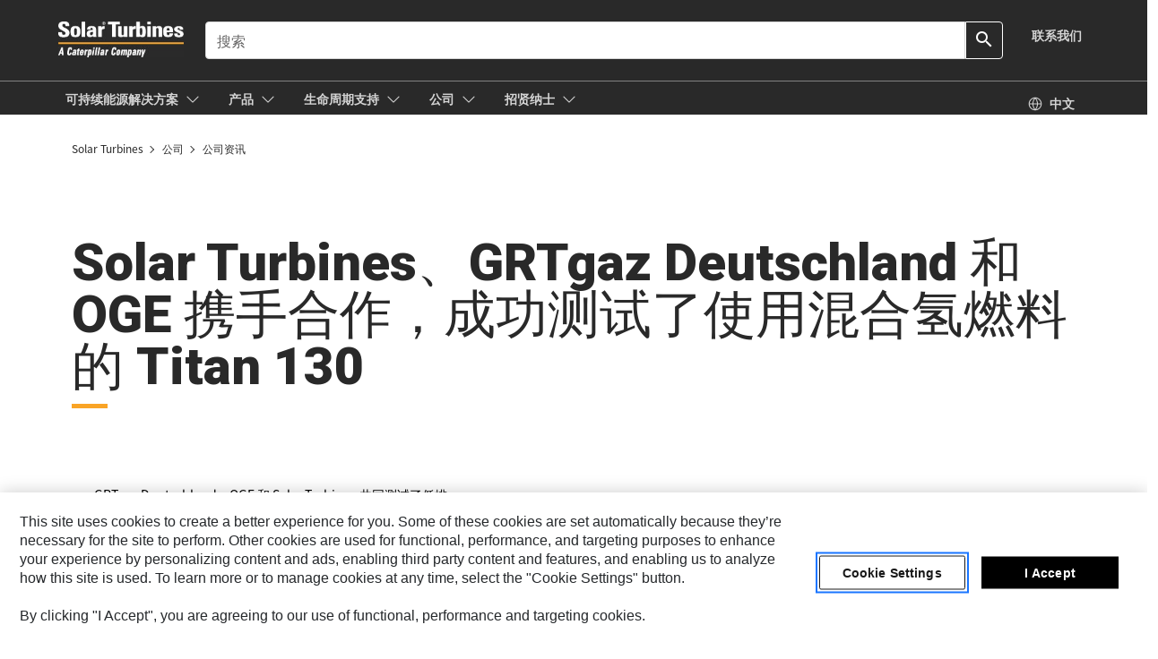

--- FILE ---
content_type: text/html; charset=UTF-8
request_url: https://www.solarturbines.com/zh_CN/about-us/news-and-press-releases/solar-turbines-partners-with-GRTgaz-Deutschland-and-OGE.html
body_size: 20638
content:



<!DOCTYPE HTML>
<html lang="zh" xml:lang="zh">
    <head>
    <meta charset="UTF-8"/>
    <meta name="template" content="t0-campaign-home"/>
    

    
    
<link rel="stylesheet" href="/etc.clientlibs/deg/clientlibs/clientlib-dependencies.min.5d18fc177c2b9da2d8bc26f6a27fdd3a.css" type="text/css">
<script src="/etc.clientlibs/deg/clientlibs/clientlib-dependencies.min.a8d10506f792891a66041fb5ea0095aa.js"></script>





    
<link rel="stylesheet" href="/etc.clientlibs/deg/clientlibs/clientlib-base.min.078c2e96dcf30046ac47ad3f8680501f.css" type="text/css">








    
    
    

    

    
    
    

    

<!-- START Custom code-->


<!-- OneTrust Cookies Consent Notice start -->
<script id="otDomainScript" src="https://cdn.cookielaw.org/scripttemplates/otSDKStub.js" type="text/javascript" charset="UTF-8" data-domain-script="8978bd67-6131-4aad-bead-a111c7ed633f"></script>
<script type="text/javascript">function OptanonWrapper() { }</script>
<!-- OneTrust Cookies Consent Notice end -->

<!-- OneTrust Cookies Check Start -->
<script>
	var otDomainScript = document.getElementById("otDomainScript").getAttribute("data-domain-script");

	if (otDomainScript.includes("-test")) {
		document.cookie = "OptanonConsent=;domain=.cat.com;path=/;expires=Thu, 01 Jan 1970 00:00:00 GMT";
		document.cookie = "OptanonAlertBoxClosed=;domain=.cat.com;path=/;expires=Thu, 01 Jan 1970 00:00:00 GMT";
		document.cookie = "OptanonConsent=;domain=.caterpillar.com;path=/;expires=Thu, 01 Jan 1970 00:00:00 GMT";
		document.cookie = "OptanonAlertBoxClosed=;domain=.caterpillar.com;path=/;expires=Thu, 01 Jan 1970 00:00:00 GMT";
		document.cookie = "OptanonConsent=;domain=.fgwilson.com;path=/;expires=Thu, 01 Jan 1970 00:00:00 GMT";
		document.cookie = "OptanonAlertBoxClosed=;domain=.fgwilson.com;path=/;expires=Thu, 01 Jan 1970 00:00:00 GMT";
		document.cookie = "OptanonConsent=;domain=.mak-catmarine.com;path=/;expires=Thu, 01 Jan 1970 00:00:00 GMT";
		document.cookie = "OptanonAlertBoxClosed=;domain=.mak-catmarine.com;path=/;expires=Thu, 01 Jan 1970 00:00:00 GMT";
		document.cookie = "OptanonConsent=;domain=.perkins.com;path=/;expires=Thu, 01 Jan 1970 00:00:00 GMT";
		document.cookie = "OptanonAlertBoxClosed=;domain=.perkins.com;path=/;expires=Thu, 01 Jan 1970 00:00:00 GMT";
		document.cookie = "OptanonConsent=;domain=.progressrail.com;path=/;expires=Thu, 01 Jan 1970 00:00:00 GMT";
		document.cookie = "OptanonAlertBoxClosed=;domain=.progressrail.com;path=/;expires=Thu, 01 Jan 1970 00:00:00 GMT";
		document.cookie = "OptanonConsent=;domain=.solarturbines.com;path=/;expires=Thu, 01 Jan 1970 00:00:00 GMT";
		document.cookie = "OptanonAlertBoxClosed=;domain=.solarturbines.com;path=/;expires=Thu, 01 Jan 1970 00:00:00 GMT";
		document.cookie = "OptanonConsent=;domain=.spmoilandgas.com;path=/;expires=Thu, 01 Jan 1970 00:00:00 GMT";
		document.cookie = "OptanonAlertBoxClosed=;domain=.spmoilandgas.com;path=/;expires=Thu, 01 Jan 1970 00:00:00 GMT";
		document.cookie = "OptanonConsent=;domain=.tangentenergy.com;path=/;expires=Thu, 01 Jan 1970 00:00:00 GMT";
		document.cookie = "OptanonAlertBoxClosed=;domain=.tangentenergy.com;path=/;expires=Thu, 01 Jan 1970 00:00:00 GMT";
		document.cookie = "OptanonConsent=;domain=.pecktech.com;path=/;expires=Thu, 01 Jan 1970 00:00:00 GMT";
		document.cookie = "OptanonAlertBoxClosed=;domain=.pecktech.com;path=/;expires=Thu, 01 Jan 1970 00:00:00 GMT";
		document.cookie = "OptanonConsent=;domain=.anchorcoupling.com;path=/;expires=Thu, 01 Jan 1970 00:00:00 GMT";
		document.cookie = "OptanonAlertBoxClosed=;domain=.anchorcoupling.com;path=/;expires=Thu, 01 Jan 1970 00:00:00 GMT";
		document.cookie = "OptanonConsent=;domain=.anchorfluidsystems.com;path=/;expires=Thu, 01 Jan 1970 00:00:00 GMT";
		document.cookie = "OptanonAlertBoxClosed=;domain=.anchorfluidsystems.com;path=/;expires=Thu, 01 Jan 1970 00:00:00 GMT";
		document.cookie = "OptanonConsent=;domain=.catrentalstore.com;path=/;expires=Thu, 01 Jan 1970 00:00:00 GMT";
		document.cookie = "OptanonAlertBoxClosed=;domain=.catrentalstore.com;path=/;expires=Thu, 01 Jan 1970 00:00:00 GMT";
		document.cookie = "OptanonConsent=;domain=.catdealer.com;path=/;expires=Thu, 01 Jan 1970 00:00:00 GMT";
		document.cookie = "OptanonAlertBoxClosed=;domain=.catdealer.com;path=/;expires=Thu, 01 Jan 1970 00:00:00 GMT";
	}
</script>
<!-- OneTrust Cookies Check End -->


<!-- ue2laempublishaserverp02 -->


<meta name="image_search_results" content="https://s7d2.scene7.com/is/image/Caterpillar/CM20230223-70d45-c1d43"/>
		
<meta name="site_category" content="公司"/>
<meta http-equiv="X-UA-Compatible" content="IE=edge,chrome=1"/>

<script>
	var currentPage = "/content/mysolar/zh_CN/about-us/news-and-press-releases/solar-turbines-partners-with-GRTgaz-Deutschland-and-OGE",isPerkins = 'false', isCatdotcom = 'false';
    window._cat_drl_loc_sev_url = "";
    window._cat_drl_loc_search_dist = "";
    window._cat_drl_loc_max_results = "";
	window._addPath_vanity = "";
	window.defaultUnitType = "metric";
		window._cat_drl_loc_app_id = "";
    window._cat_drl_loc_app_url = "";
    window._bing_key= "";	
    window._helios_dls_url = "";
    if(currentPage.indexOf("/content/wwwperkins") === 0){
    	isPerkins='true';
    }
	if (currentPage.indexOf("/content/catdotcom") === 0) {
    	isCatdotcom = 'true';
	} 
    var currentLocaleString = "zh_CN";
	Granite.I18n.setLocale(currentLocaleString);
</script>

<script>
    // Added method to fetch the cookie value (needed for Datalayer push on page load)
    function getCookieVal(name){
        var arr = null,
            reg = new RegExp('(^| )' + name + '=([^;]+)');
        if(arr = document.cookie.match(reg)){
            return unescape(arr[2]);
        } else {
            return null;
        }
    }

    var catRecId = '',
        loginId = '',
        userGAInfo = '';

	var dataLayer = window.dataLayer || [],
	  siteID = 'solarturbines.com' == "" ? null : 'solarturbines.com',
	  templateID = 't0-campaign-home' == "" ? null : 't0-campaign-home',
	  templateBase = 'deg' == "" ? null : 'deg',
	  adiBu = '' == "" ? null : '',
	  adiApp = '' == "" ? null : '',
	  adiInd = '' == "" ? null : '',
	  adiAud = '' == "" ? null : '',
	  adiAudgoal = '' == "" ? null : '',
	  adiPripgkpi = '' == "" ? null : '',
	  adiSecpgkpi = '' == "" ? null : '',
	  dealerCode = '' == "" ? null : '',
	  dealerName = '' == "" ? null : '',
	  lastPublishedDate = '2023-02-23T06:55:00.000-08:00' == "" ? null : '2023-02-23T06:55:00.000-08:00',
	  b2cDataLayerFlag = false,
	  campaignFlag = false;

	var favDealer = JSON.parse(localStorage.getItem("favorite_dealer"));
	var dealerId = null,
		dealerCode = null,
		dealerName = null,
		dealerLocationName = null;
	if(favDealer) {
		dealerId = favDealer.dealerId;
		dealerCode = favDealer.ecommerceDealerCode;
		dealerName = favDealer.dealerName;
		dealerLocationName = favDealer.dealerLocationName;
	}

	// Get the RecId, loginId and GAInfo from the cookie

		loginId = null != getCookieVal('CWSID') ? getCookieVal('CWSID') : '';
		catRecId = null != getCookieVal('RECID') ? getCookieVal('RECID') : '';

        dataLayer.push({
            'catRecId': catRecId,
            'loginId': loginId
        });

		includeGAInfoDatalayerValues();

	function includeGAInfoDatalayerValues(){
			if((typeof isPingAccessEnabledFlag !== 'undefined' && isPingAccessEnabledFlag) ||
			   (typeof isGAInfoEnabledFlag !== 'undefined' && isGAInfoEnabledFlag)) {

				userGAInfo = null != getCookieVal('GAInfo') ? JSON.parse(getCookieVal('GAInfo')) : '';

					dataLayer.push({
                        'affClass': userGAInfo.affClass,
                        'affCode': userGAInfo.affCode,
                        'affiliationOrgCode': userGAInfo.affiliationOrgCode,
                        'hem': userGAInfo.hem,
                    })
			}
	}
        var serial_code_url = new URL(window.location.href);
        var serial_code = serial_code_url.searchParams.get("serial_number");

        var isPdp = false;
		var isPcp = false;
		var isPfp = false;
		var isPsfp = false;

		if(isPfp || isPsfp){
        		adiBu = '';
			    adiBu = (!adiBu || adiBu === "null") ? null : adiBu;
                 } 

		var adiContTypeValue = null;

		if(isPdp || isPcp || isPfp || isPsfp){
			adiContTypeValue = "awareness | engagement | consideration | lead gen";
		} else {
			adiContTypeValue = '' == "" ? null : '';
		}

	dataLayer.push({
		'zipCode': sessionStorage.getItem('bcpZip'),
		'siteID': siteID,
        'dealerId' : dealerId,
        'dealerCode' : dealerCode,
        'dealerName' : dealerName,
        'dealerLocationName' : dealerLocationName,
		'templateID': templateID,
		'templateBase': templateBase,
		'adiBu'	: adiBu,
		'adiApp' : adiApp,
		'adiContType' : adiContTypeValue,
		'adiInd' : adiInd,
		'adiAud' : adiAud,
        'adiAudgoal' : adiAudgoal,
        'adiPripgkpi' : adiPripgkpi,
        'adiSecpgkpi' : adiSecpgkpi,
        'storeID' : dealerCode,
		'storeCode' : dealerCode,
		'storeName' : dealerName,
		'lastPubDate' : lastPublishedDate,
		'campaignFlag' : campaignFlag,
                'serialNumber' : serial_code
      	});
	if(b2cDataLayerFlag){
	    if(getCookieVal('li_aemgainfo')){
	        var aemgainfo = JSON.parse(getCookieVal('li_aemgainfo'));
	        var dataLayer = window.dataLayer || [];
	        dataLayer.push({
	            'event':'b2cloaded',
	            'companyID' : aemgainfo.companyID,
	            'hem' : aemgainfo.hem,
	            'loginID' : aemgainfo.loginID,
	            'catRecId' : aemgainfo.catRecId,
	            'affClass' : aemgainfo.affClass,
	            'affCode' : aemgainfo.affCode,
	            'b2cdealerCode' : aemgainfo.b2cdealerCode,
	            'topLvlOrgCode' : aemgainfo.topLvlOrgCode,
	            'b2cObjectID' : aemgainfo.b2cObjectID,
	            'b2cUserType' : aemgainfo.b2cUserType
	        })
	    }
	    else{
	    	document.cookie = 'li_aemgainfo = {"companyID":"","hem":"","loginID":"","catRecId":"","affClass":"","affCode":"","b2cdealerCode":"","topLvlOrgCode":"","b2cObjectID":"","b2cUserType":""}'+ '; path=/; Secure; SameSite=Lax';
	        var dataLayer = window.dataLayer || [];
	        dataLayer.push({
	            'event':'b2cloaded',
	            'companyID' : "",
	            'hem' : "",
	            'loginID' : "",
	            'catRecId' : "",
	            'affClass' : "",
	            'affCode' : "",
	            'b2cdealerCode' : "",
	            'topLvlOrgCode' : "",
	            'b2cObjectID' : "",
	            'b2cUserType' : ""
	        })
	    }
		
	}

</script>

<!-- Google Tag Manager -->
<script>(function(w,d,s,l,i){w[l]=w[l]||[];w[l].push({'gtm.start':
new Date().getTime(),event:'gtm.js'});var f=d.getElementsByTagName(s)[0],
j=d.createElement(s),dl=l!='dataLayer'?'&l='+l:'';j.async=true;j.src=
'//www.googletagmanager.com/gtm.js?id='+i+dl;f.parentNode.insertBefore(j,f);
})(window,document,'script','dataLayer','GTM-5RP9FXB');</script>
<!-- End Google Tag Manager -->

<meta name="viewport" content="width=device-width, initial-scale=1.0"/>
<meta name="keywords"/>
<meta name="twitter:card" content="summary_large_image"/>




<!-- Open Group tagging : Social network (OpenGraph) metatag values -->



<meta property="og:site_name" content="https://www.solarturbines.com/zh_CN/about-us/news-and-press-releases/solar-turbines-partners-with-GRTgaz-Deutschland-and-OGE.html"/>



<!-- Page Tag list -->

<!-- Blog Tag list -->

<!-- Blog Tag list End -->

<!-- Published Date to metatag for blogCards -->

<meta name="pubDateOnly" content="2023-02-23T06:55:00.000-08:00"/>



	<link rel="shortcut icon" type="image/vnd.microsoft.icon" href='/content/dam/favicons/solar2_favicon.ico'/>




<meta name="description" content="2023 年 2 月 23 日"/>




    
    

    
    
    
    



<title>Solar Turbines 与 GRTgaz Deutschland 和 OGE 建立合作关系</title>
<link rel="canonical" href='https://www.solarturbines.com/zh_CN/about-us/news-and-press-releases/solar-turbines-partners-with-GRTgaz-Deutschland-and-OGE.html'/>
<!-- Global Editable Whitelabel CSS-->
<link rel="stylesheet" href="/content/mysolar/zh_CN/_jcr_content.editable-whitelabel-v2.css"/>
</head>
    <body class="page basicpage auth" data-offset="84">
        
        
            

<!-- Google Tag Manager (noscript) -->
<noscript><iframe src="//www.googletagmanager.com/ns.html?id=GTM-5RP9FXB" height="0" width="0" style="display:none;visibility:hidden"></iframe></noscript>
<!-- End Google Tag Manager (noscript) -->
            



            


<div class="root responsivegrid">


<div class="aem-Grid aem-Grid--12 aem-Grid--default--12 ">
    
    <div class="inheritedExperienceFragment experiencefragment aem-GridColumn aem-GridColumn--default--12">

    
    

    



<div class="xf-content-height">
    


<div class="aem-Grid aem-Grid--12 aem-Grid--default--12 ">
    
    <div class="cookie aem-GridColumn aem-GridColumn--default--12">








    
    
<link rel="stylesheet" href="/etc.clientlibs/deg/components/content/general/cookie/v3/cookie/clientlibs/site.min.52a649af8eb7e6a89c8e5056137c5aa5.css" type="text/css">



    
    
<script src="/etc.clientlibs/deg/components/content/general/cookie/v3/cookie/clientlibs/site.min.d6bb5a271a50721dc8913a051877eb51.js"></script>





<div class="ot-cookie-banner" style="display:none;">
    
        <input type="hidden" id="locale-page-publish" value="zh_CN"/>
    

    
</div></div>
<div class="header aem-GridColumn aem-GridColumn--default--12">

<!-- HTML  -->


<div class="skip-to-content">
  <a class="skip-to-content-link" href="#mainContent">Skip to main content</a>
</div>

<div class="skip-search-crawl d-print-none">
  <header class="mega--nav tfn header auth-track">
    
    
    
    
    
    
    
    
    
    <input type="hidden" id="exp-fragment-resource" data-azure-path="/content/mysolar/zh_CN/about-us/news-and-press-releases/solar-turbines-partners-with-GRTgaz-Deutschland-and-OGE"/>
    <div style="display: none;" id="isDealer"></div>
    <div style="display: none;" id="dealerPage"></div>

    <div class="container container--mega-nav">
      <div class="row">
        <input hidden id="showSearch" value="true"/>
        <input hidden id="showAdvanceSearch" value="false"/>
        <div class="col header-container">
          
          



<a href="#" onclick="" class="menu-toggle" data-open-label="menu" data-close-label="close" aria-label="Menu" style="display: none;"><span></span></a>
<a href="/zh_CN.html" class="logo">
	<picture>
              <source media="(min-width: 1023px)" srcset="https://s7d2.scene7.com/is/image/Caterpillar/CM20171101-51995-15572"/>
              <img src="https://s7d2.scene7.com/is/image/Caterpillar/CM20171101-51995-15572" alt="Solar Turbines"/>
              <img class="logo--print" src="https://s7d2.scene7.com/is/image/Caterpillar/CM20171101-51995-15572" alt="Solar Turbines"/>
	</picture>
</a>


    


          
            
            
            
              <div class="search-wrap open header-middle">
                


	
	
    
<link rel="stylesheet" href="/etc.clientlibs/deg/components/structure/search/v2/search/clientlibs/site.min.040091e378d13312ca799339b87aea61.css" type="text/css">
<link rel="stylesheet" href="/etc.clientlibs/deg/components/structure/search/v1/search/clientlibs/site.min.7ea43d628062d274409239af092e2700.css" type="text/css">



	
	<form action="/zh_CN/search/search-results.html" class="search-inner search siteSearchForm" id="global_search" name="global_search" method="GET">
		<!-- <i class="material-icons" id="siteSearchForm_search_icon">search</i> -->
		<label for="searchInput" class="sr-only">Search</label>
		
		
		
			<input type="search" class="input-large search-input" id="searchInput" name="search" placeholder="搜索" autocomplete="off" onkeyup="newSearchAutoSuggestHeader(this, 'global_search');"/>
		

		<input type="hidden" name="pagePath" id="pagePath" value="/content/mysolar/zh_CN/about-us/news-and-press-releases/solar-turbines-partners-with-GRTgaz-Deutschland-and-OGE"/>
		<input type="hidden" id="newSearchEnabled" value="true"/>

		
		<button type="submit" class="button button-primary button-sm global-search-btn" aria-label="搜索"><i class="material-icons" id="siteSearchForm_search_icon">search</i></button>
		<!-- <a href="#" onclick="" class="search-close">&#215;</a> -->
		<div id="global_searchsearchInputSuggBox" class="suggestionBox col-7 col-lg-10 col-md-8 col-sm-6 col-xs-6" style="display:none">
			
			<!-- end existing aem autosuggest -->
		</div>
	</form>


    

              </div>
            
          
          <ul class="utility--links">
            
              <!-- <sly data-sly-test="true"> -->
                <!-- <a href="#" target="_blank" onclick=""
                  role="button" class="search-toggle search auth-track "
                  aria-label="搜索" id="utility_links_search">
                  <i class="material-icons" id="utility_links_search_icon" aria-hidden="true">search</i><span
                    class="utility_search">Search</span> -->

                <!-- </a> -->

                <!-- <div class="search-wrap open"> -->
                  <!-- <sly data-sly-resource="search" /> -->
                <!-- </div> -->
              <!-- </sly> -->
            </li>
            
            

            
            

            


            
            
            
            
            
            



	<div class="tfn floating-system-notification">
		
		<!-- same example as above but showing a single component system message success -->
		<div class="container" id="floating-success-notification">
			<div class="system-notification-holder">
				<div class="notification-message success">
					<div class="icon-holder">
						<i class="material-icons" id="floating-success-material-icon" aria-hidden="true"></i>
					</div>
					<div class="content-holder">
						<a tabindex="0" onclick="" class="close" aria-label="close notification"><i class="material-icons">close</i></a>
						<p class="title" id="floating-success-message-title"></p>
						<p class="info" id="floating-success-message"></p>
						<div class="action-holder">
							<a href="" class="action action-close">确定</a>
						</div>
					</div>
				</div>
			</div>
		</div>
		
		
	</div>


    




    
<script src="/etc.clientlibs/deg/components/structure/systemNotifications/v2/systemNotifications/clientlibs/site.min.22dcd70176acc76915ecea61df23ab0b.js"></script>



            
            
            

              
                  <li class="utility--links__dropdown utility--links__contact">
                    
 



	<div class="drop--menu tfn contact-us">
	
	
      <a href="/zh_CN/about-us/contact-us.html" class="dropdown-button-contact-page"><span>联系我们</span></a>
    
		<ul class="menu--content" role="menu">
			
            
            
		</ul>
    </div>

                  </li>
              

            
  
          </ul>

        </div>
      </div>
    </div>
    
    <div class="container-fluid border"> </div>

    <div class="container container--mega-nav">
      
        <div class="row">
          <div class="col">
            <ul class="header-links">
            <li>
              <!-- <a href="#" target="_blank" onclick="" role="button" class="search-toggle search auth-track " aria-label="搜索" id="utility_links_search">
                   <i class="material-icons" id="utility_links_search_icon" aria-hidden="true">search</i><span class="utility_search">Search</span>
                 </a> -->
              <div class="search-wrap-mobile open">
                


	
	
    



	
	<form action="/zh_CN/search/search-results.html" class="search-inner search siteSearchForm" id="global_search" name="global_search" method="GET">
		<!-- <i class="material-icons" id="siteSearchForm_search_icon">search</i> -->
		<label for="searchInput" class="sr-only">Search</label>
		
		
		
			<input type="search" class="input-large search-input" id="searchInput" name="search" placeholder="搜索" autocomplete="off" onkeyup="newSearchAutoSuggestHeader(this, 'global_search');"/>
		

		<input type="hidden" name="pagePath" id="pagePath" value="/content/mysolar/zh_CN/about-us/news-and-press-releases/solar-turbines-partners-with-GRTgaz-Deutschland-and-OGE"/>
		<input type="hidden" id="newSearchEnabled" value="true"/>

		
		<button type="submit" class="button button-primary button-sm global-search-btn" aria-label="搜索"><i class="material-icons" id="siteSearchForm_search_icon">search</i></button>
		<!-- <a href="#" onclick="" class="search-close">&#215;</a> -->
		<div id="global_searchsearchInputSuggBox" class="suggestionBox col-7 col-lg-10 col-md-8 col-sm-6 col-xs-6" style="display:none">
			
			<!-- end existing aem autosuggest -->
		</div>
	</form>


    

                <!-- <sly data-sly-resource="search.mobile.default" /> -->
              </div>

            </li>
            </ul>
      

          


            <div class="mega-mobile  ">
            <nav class="top--nav left-subNavbar__desktop">
              <!-- setting class 'active' enables underline -->
              <ul class="header-links  sub-menu__list">
                <li>
                  
                  <a href="javascript:void(0)" role="button" class="toplink mobile-drawer" data-mega-drawer="mega-solutions">
                    <span class="toplink__menuItem">可持续能源解决方案</span>
                    <span class="chevron chevron-right__icon" aria-label="展开">
                      <svg xmlns="http://www.w3.org/2000/svg" width="16" height="16" viewBox="0 0 16 16" fill="currentColor" class="svg-chevron">
                        <path fill-rule="evenodd" clip-rule="evenodd" d="M1.54977 4.69125C1.74503 4.49598 2.06161 4.49598 2.25687 4.69125L7.99999 10.4344L13.7431 4.69125C13.9384 4.49598 14.2549 4.49598 14.4502 4.69125C14.6455 4.88651 14.6455 5.20309 14.4502 5.39835L8.68639 11.1622C8.5988 11.2537 8.49378 11.3267 8.37749 11.3771C8.25832 11.4287 8.12985 11.4553 7.99999 11.4553C7.87013 11.4553 7.74165 11.4287 7.62249 11.3771C7.50619 11.3267 7.40117 11.2537 7.31358 11.1622L1.54977 5.39835C1.3545 5.20309 1.3545 4.88651 1.54977 4.69125Z" fill="currentColor"/>
                      </svg>
                    </span>
                  </a>
                  <!-- Header Sub Desktop view -->
                  <div class="mega-drawer mega-submenu__desktop" id="mega-solutions">
                    <div class="inner">
                      <div class="container">
                        <div class="row">
                          <div class="col-lg-12 col-md-12 mobile--links">
                            <!-- Desktop dropdown navigation tab -->
                            <div class="tabs tabs-vertical">
                              <!-- TAB BUTTONS -->
                              <div role="tablist" aria-labelledby="tablist-1" class="header-tab__container header-tab__col">
                                <button id="solutions-carbon-reduction-tab" type="button" role="tab" aria-selected aria-controls="mega-solutions-carbon-reduction" tabindex="0" class="nav__tab">
                                  <span class="focus">碳减排</span>
                                </button>
<button id="solutions-oil-and-gas-tab" type="button" role="tab" aria-controls="mega-solutions-oil-and-gas" tabindex="-1" class="nav__tab">
                                  <span class="focus">石油和天然气</span>
                                </button>
<button id="solutions-power-generation-tab" type="button" role="tab" aria-controls="mega-solutions-power-generation" tabindex="-1" class="nav__tab">
                                  <span class="focus">发电</span>
                                </button>
<button id="solutions-digital-solutions-tab" type="button" role="tab" aria-controls="mega-solutions-digital-solutions" tabindex="-1" class="nav__tab">
                                  <span class="focus">数字解决方案</span>
                                </button>
<button id="solutions-applications-tab" type="button" role="tab" aria-controls="mega-solutions-applications" tabindex="-1" class="nav__tab">
                                  <span class="focus">工业应用</span>
                                </button>
<button id="solutions-modular-solutions-tab" type="button" role="tab" aria-controls="mega-solutions-modular-solutions" tabindex="-1" class="nav__tab">
                                  <span class="focus">模块化解决方案</span>
                                </button>
<button id="solutions-data-centers-redirect-tab" type="button" role="tab" aria-controls="mega-solutions-data-centers-redirect" tabindex="-1" class="nav__tab">
                                  <span class="focus">数据中心</span>
                                </button>
<button id="solutions-case-studies-redirect-tab" type="button" role="tab" aria-controls="mega-solutions-case-studies-redirect" tabindex="-1" class="nav__tab">
                                  <span class="focus">案例研究</span>
                                </button>

                              </div>
                  
                              <!-- TAB CONTENT -->
                              <div class="header-tab__content">
                                <div id="mega-solutions-carbon-reduction" role="tabpanel" tabindex="0" aria-labelledby="solutions-carbon-reduction-tab" class="desktop-drawer ">
                                  <div class="mega__content">
                                    <div class="row">
                                      <!-- Tab menu items -->
                                      <div class=" 
                                                         
                                                        col-lg-9">
                  
                                        <ul class="link--cols  
                                                           
                                                          three">
                                          <li><a href="/zh_CN/solutions/carbon-reduction.html">全部 碳减排</a></li>
                                          <li>
                                            <a href="/zh_CN/solutions/carbon-reduction/hydrogen.html">氢</a>
                                          </li>
<li>
                                            <a href="/zh_CN/solutions/carbon-reduction/biogas.html">沼气</a>
                                          </li>
<li>
                                            <a href="/zh_CN/solutions/carbon-reduction/steel-product-gases.html">钢铁产品气体</a>
                                          </li>
<li>
                                            <a href="/zh_CN/solutions/carbon-reduction/refinery-gases.html">炼油厂气体</a>
                                          </li>
<li>
                                            <a href="/zh_CN/solutions/carbon-reduction/methane-reduction.html">甲烷减排</a>
                                          </li>
<li>
                                            <a href="/zh_CN/solutions/carbon-reduction/package-refurbishment-redirect.html">套件翻新</a>
                                          </li>
<li>
                                            <a href="/zh_CN/solutions/carbon-reduction/soLoNOx-technology-redirect.html">SoLoNOx 技术</a>
                                          </li>
<li>
                                            <a href="/zh_CN/solutions/carbon-reduction/power-uprates-redirect.html">功率提升</a>
                                          </li>
<li>
                                            <a href="/zh_CN/solutions/carbon-reduction/gas-turbine-overhaul-redirect.html">燃气涡轮机大修</a>
                                          </li>
<li>
                                            <a href="/zh_CN/solutions/carbon-reduction/fleet-assessment-services-redirect.html">设备机群评估服务</a>
                                          </li>
<li>
                                            <a href="/zh_CN/solutions/carbon-reduction/energy-optimization-redirect.html">能源优化</a>
                                          </li>
<li>
                                            <a href="/zh_CN/solutions/carbon-reduction/long-term-service-agreements-redirect.html">长期服务协议</a>
                                          </li>

                                        </ul>
                                      </div>
                                      <!-- Right rail col -->
                                      <div class="col-lg-3">
                                        <ul class="link--cols one">
                                          <li>
                                            <a href="/zh_CN/solutions/carbon-reduction/hydrogen.html">
                                              氢
                                              
                                            </a>
                                          </li>
<li>
                                            <a href="/zh_CN/solutions/carbon-reduction/right-rail/data-center-power.html">
                                              数据中心供电
                                              
                                            </a>
                                          </li>
<li>
                                            <a href="/zh_CN/solutions/carbon-reduction/soLoNOx-technology-redirect.html">
                                              SoLoNOx 技术
                                              
                                            </a>
                                          </li>

                                        </ul>
                                      </div>
                                    </div>
                                  </div>
                                </div>
                              
                                <div id="mega-solutions-oil-and-gas" role="tabpanel" tabindex="0" aria-labelledby="solutions-oil-and-gas-tab" class="desktop-drawer is-hidden">
                                  <div class="mega__content">
                                    <div class="row">
                                      <!-- Tab menu items -->
                                      <div class=" 
                                                        col-lg-6 
                                                        ">
                  
                                        <ul class="link--cols  
                                                          two 
                                                          ">
                                          <li><a href="/zh_CN/solutions/oil-and-gas.html">全部 石油和天然气</a></li>
                                          <li>
                                            <a href="/zh_CN/solutions/oil-and-gas/gas-transmission.html">燃气输送</a>
                                          </li>
<li>
                                            <a href="/zh_CN/solutions/oil-and-gas/modular-solutions.html"> 模块化解决方案</a>
                                          </li>
<li>
                                            <a href="/zh_CN/solutions/oil-and-gas/single-lift-modules.html">单级模块</a>
                                          </li>
<li>
                                            <a href="/zh_CN/solutions/oil-and-gas/oil-and-gas-production.html">油气生产</a>
                                          </li>
<li>
                                            <a href="/zh_CN/solutions/oil-and-gas/emd.html">电机驱动装置（EMD）</a>
                                          </li>
<li>
                                            <a href="/zh_CN/solutions/oil-and-gas/gas-compressor-calculator.html">压缩机计算器</a>
                                          </li>
<li>
                                            <a href="/zh_CN/solutions/oil-and-gas/solar-mobile-turbomachinery.html">移动电站</a>
                                          </li>
<li>
                                            <a href="/zh_CN/solutions/oil-and-gas/service-solutions-redirect.html">服务解决方案</a>
                                          </li>

                                        </ul>
                                      </div>
                                      <!-- Right rail col -->
                                      <div class="col-lg-3">
                                        <ul class="link--cols one">
                                          <li>
                                            <a href="/zh_CN/solutions/oil-and-gas/gas-compressor-calculator.html">
                                              压缩机计算器
                                              
                                            </a>
                                          </li>
<li>
                                            <a href="/zh_CN/solutions/oil-and-gas/solar-mobile-turbomachinery.html">
                                              移动电站
                                              
                                            </a>
                                          </li>
<li>
                                            <a href="/zh_CN/solutions/oil-and-gas/modular-solutions.html">
                                               模块化解决方案
                                              
                                            </a>
                                          </li>

                                        </ul>
                                      </div>
                                    </div>
                                  </div>
                                </div>
                              
                                <div id="mega-solutions-power-generation" role="tabpanel" tabindex="0" aria-labelledby="solutions-power-generation-tab" class="desktop-drawer is-hidden">
                                  <div class="mega__content">
                                    <div class="row">
                                      <!-- Tab menu items -->
                                      <div class=" 
                                                        col-lg-6 
                                                        ">
                  
                                        <ul class="link--cols  
                                                          two 
                                                          ">
                                          <li><a href="/zh_CN/solutions/power-generation.html">全部 发电</a></li>
                                          <li>
                                            <a href="/zh_CN/solutions/power-generation/cogeneration.html">联供</a>
                                          </li>
<li>
                                            <a href="/zh_CN/solutions/power-generation/power-generation-modules.html">发电模块</a>
                                          </li>
<li>
                                            <a href="/zh_CN/solutions/power-generation/mobile-power.html">移动电站</a>
                                          </li>
<li>
                                            <a href="/zh_CN/solutions/power-generation/chp-calculator.html">联供计算器</a>
                                          </li>
<li>
                                            <a href="/zh_CN/solutions/power-generation/financing-redirects.html">融资</a>
                                          </li>
<li>
                                            <a href="/zh_CN/solutions/power-generation/service-solutions-redirect.html">服务解决方案</a>
                                          </li>

                                        </ul>
                                      </div>
                                      <!-- Right rail col -->
                                      <div class="col-lg-3">
                                        <ul class="link--cols one">
                                          <li>
                                            <a href="/zh_CN/solutions/oil-and-gas/right-rail/chp-calculator.html">
                                              联供（热电联供）计算器
                                              
                                            </a>
                                          </li>
<li>
                                            <a href="/zh_CN/about-us/financing.html">
                                              融资
                                              
                                            </a>
                                          </li>
<li>
                                            <a href="/zh_CN/solutions/power-generation/power-generation-modules.html">
                                              发电模块
                                              
                                            </a>
                                          </li>

                                        </ul>
                                      </div>
                                    </div>
                                  </div>
                                </div>
                              
                                <div id="mega-solutions-digital-solutions" role="tabpanel" tabindex="0" aria-labelledby="solutions-digital-solutions-tab" class="desktop-drawer is-hidden">
                                  <div class="mega__content">
                                    <div class="row">
                                      <!-- Tab menu items -->
                                      <div class="col-lg-3 
                                                         
                                                        ">
                  
                                        <ul class="link--cols one 
                                                           
                                                          ">
                                          <li><a href="/zh_CN/solutions/digital-solutions.html">全部 数字解决方案</a></li>
                                          <li>
                                            <a href="/zh_CN/solutions/digital-solutions/service-solutions-redirect.html">服务解决方案</a>
                                          </li>
<li>
                                            <a href="/zh_CN/solutions/digital-solutions/digital-solutions-redirect.html">数字解决方案</a>
                                          </li>

                                        </ul>
                                      </div>
                                      <!-- Right rail col -->
                                      <div class="col-lg-3">
                                        <ul class="link--cols one">
                                          <li>
                                            <a href="/zh_CN/solutions/digital-solutions/right-rail/redirect.html">
                                              《异常检测》白皮书
                                              
                                            </a>
                                          </li>
<li>
                                            <a href="/zh_CN/services/service-solutions.html">
                                              服务解决方案
                                              
                                            </a>
                                          </li>

                                        </ul>
                                      </div>
                                    </div>
                                  </div>
                                </div>
                              
                                <div id="mega-solutions-applications" role="tabpanel" tabindex="0" aria-labelledby="solutions-applications-tab" class="desktop-drawer is-hidden">
                                  <div class="mega__content">
                                    <div class="row">
                                      <!-- Tab menu items -->
                                      <div class=" 
                                                         
                                                        col-lg-9">
                  
                                        <ul class="link--cols  
                                                           
                                                          three">
                                          <li><a href="/zh_CN/solutions/applications.html">全部 工业应用</a></li>
                                          <li>
                                            <a href="/zh_CN/solutions/applications/data-centers.html">数据中心</a>
                                          </li>
<li>
                                            <a href="/zh_CN/solutions/applications/institutional.html">机构</a>
                                          </li>
<li>
                                            <a href="/zh_CN/solutions/applications/commercial.html">商业</a>
                                          </li>
<li>
                                            <a href="/zh_CN/solutions/applications/electric-power.html">电力</a>
                                          </li>
<li>
                                            <a href="/zh_CN/solutions/applications/ceramics.html">陶瓷</a>
                                          </li>
<li>
                                            <a href="/zh_CN/solutions/applications/pulp-and-paper.html">纸浆和纸张</a>
                                          </li>
<li>
                                            <a href="/zh_CN/solutions/applications/food-and-beverage.html">食品和饮料</a>
                                          </li>
<li>
                                            <a href="/zh_CN/solutions/applications/steel-product-gases.html">钢铁产品气体</a>
                                          </li>
<li>
                                            <a href="/zh_CN/solutions/applications/refinery-gases.html">炼油厂气体</a>
                                          </li>
<li>
                                            <a href="/zh_CN/solutions/applications/hydrogen.html">氢</a>
                                          </li>
<li>
                                            <a href="/zh_CN/solutions/applications/biogas.html">沼气</a>
                                          </li>

                                        </ul>
                                      </div>
                                      <!-- Right rail col -->
                                      <div class="col-lg-3">
                                        <ul class="link--cols one">
                                          
                                        </ul>
                                      </div>
                                    </div>
                                  </div>
                                </div>
                              
                                <div id="mega-solutions-modular-solutions" role="tabpanel" tabindex="0" aria-labelledby="solutions-modular-solutions-tab" class="desktop-drawer is-hidden">
                                  <div class="mega__content">
                                    <div class="row">
                                      <!-- Tab menu items -->
                                      <div class="col-lg-3 
                                                         
                                                        ">
                  
                                        <ul class="link--cols one 
                                                           
                                                          ">
                                          <li><a href="/zh_CN/solutions/modular-solutions.html">全部 模块化解决方案</a></li>
                                          <li>
                                            <a href="/zh_CN/solutions/modular-solutions/modular-solutions-redirect.html">模块化解决方案</a>
                                          </li>

                                        </ul>
                                      </div>
                                      <!-- Right rail col -->
                                      <div class="col-lg-3">
                                        <ul class="link--cols one">
                                          
                                        </ul>
                                      </div>
                                    </div>
                                  </div>
                                </div>
                              
                                <div id="mega-solutions-data-centers-redirect" role="tabpanel" tabindex="0" aria-labelledby="solutions-data-centers-redirect-tab" class="desktop-drawer is-hidden">
                                  <div class="mega__content">
                                    <div class="row">
                                      <!-- Tab menu items -->
                                      <div class="col-lg-3 
                                                         
                                                        ">
                  
                                        <ul class="link--cols one 
                                                           
                                                          ">
                                          <li><a href="/zh_CN/solutions/data-centers-redirect.html">全部 数据中心</a></li>
                                          <li>
                                            <a href="/zh_CN/solutions/data-centers-redirect/data-centers-redirect.html">数据中心</a>
                                          </li>

                                        </ul>
                                      </div>
                                      <!-- Right rail col -->
                                      <div class="col-lg-3">
                                        <ul class="link--cols one">
                                          
                                        </ul>
                                      </div>
                                    </div>
                                  </div>
                                </div>
                              
                                <div id="mega-solutions-case-studies-redirect" role="tabpanel" tabindex="0" aria-labelledby="solutions-case-studies-redirect-tab" class="desktop-drawer is-hidden">
                                  <div class="mega__content">
                                    <div class="row">
                                      <!-- Tab menu items -->
                                      <div class="col-lg-3 
                                                         
                                                        ">
                  
                                        <ul class="link--cols one 
                                                           
                                                          ">
                                          <li><a href="/zh_CN/solutions/case-studies-redirect.html">全部 案例研究</a></li>
                                          <li>
                                            <a href="/zh_CN/solutions/case-studies-redirect/case-studies.html">各行业案例研究</a>
                                          </li>
<li>
                                            <a href="/zh_CN/solutions/case-studies-redirect/case-studies-product.html">案例研究（按产品）</a>
                                          </li>
<li>
                                            <a href="/zh_CN/solutions/case-studies-redirect/case-studies-region.html">各区域案例研究</a>
                                          </li>

                                        </ul>
                                      </div>
                                      <!-- Right rail col -->
                                      <div class="col-lg-3">
                                        <ul class="link--cols one">
                                          
                                        </ul>
                                      </div>
                                    </div>
                                  </div>
                                </div>
                              </div>
                            </div>
                          </div>
                        </div>
                        
                      </div>
                    </div>
                  </div>
                  
                  <!-- Header Sub Mobile View -->
                  <div class="mega-drawer mega-submenu__mobile" id="mega-solutions">
                    <div class="inner">
                      <div class="container">
                        <div class="row">
                          <div class="col-lg-12 col-md-12 col-sm-12 mobile--header">
                            <a href="#" onclick="" class="mega--back">
                              <svg xmlns="http://www.w3.org/2000/svg" width="15" height="14" viewBox="0 0 15 14" fill="currentColor" class="arrow-right__icon">
                                <path d="M7.35476 1.25687C7.55002 1.06161 7.55002 0.745029 7.35476 0.549767C7.1595 0.354505 6.84292 0.354505 6.64765 0.549767L0.550988 6.64643C0.355725 6.8417 0.355725 7.15828 0.550988 7.35354L6.64765 13.4502C6.84292 13.6455 7.1595 13.6455 7.35476 13.4502C7.55002 13.2549 7.55002 12.9384 7.35476 12.7431L2.11166 7.5H13.7622C14.0383 7.5 14.2622 7.27614 14.2622 7C14.2622 6.72386 14.0383 6.5 13.7622 6.5H2.11164L7.35476 1.25687Z" fill="currentColor"/>
                              </svg>
                              <span class="side-nav__heading">可持续能源解决方案</span>
                            </a>
                          </div>
                          <div class="col-lg-2 col-md-12 mobile--links header-accordion__menu">
                            <!-- Accordion heading -->
                            <div class="header-accordion__item">
                              <a href="#" class="header-accordion__heading" data-mega-section="mega-solutions-carbon-reduction">
                                <span class="nav-list__heading">碳减排</span>
                                <svg xmlns="http://www.w3.org/2000/svg" width="16" height="16" viewBox="0 0 16 16" fill="currentColor" class="chevron-down__icon">
                                  <path fill-rule="evenodd" clip-rule="evenodd" d="M1.54977 4.69125C1.74503 4.49598 2.06161 4.49598 2.25687 4.69125L7.99999 10.4344L13.7431 4.69125C13.9384 4.49598 14.2549 4.49598 14.4502 4.69125C14.6455 4.88651 14.6455 5.20309 14.4502 5.39835L8.68639 11.1622C8.5988 11.2537 8.49378 11.3267 8.37749 11.3771C8.25832 11.4287 8.12985 11.4553 7.99999 11.4553C7.87013 11.4553 7.74165 11.4287 7.62249 11.3771C7.50619 11.3267 7.40117 11.2537 7.31358 11.1622L1.54977 5.39835C1.3545 5.20309 1.3545 4.88651 1.54977 4.69125Z" fill="currentColor"/>
                                </svg>
                              </a>
                  
                              <div class="header-accordion__content">
                                <a href="/zh_CN/solutions/carbon-reduction.html">全部 碳减排</a>
                                <div>
                                  <a href="/zh_CN/solutions/carbon-reduction/hydrogen.html">氢</a>
                                </div>
<div>
                                  <a href="/zh_CN/solutions/carbon-reduction/biogas.html">沼气</a>
                                </div>
<div>
                                  <a href="/zh_CN/solutions/carbon-reduction/steel-product-gases.html">钢铁产品气体</a>
                                </div>
<div>
                                  <a href="/zh_CN/solutions/carbon-reduction/refinery-gases.html">炼油厂气体</a>
                                </div>
<div>
                                  <a href="/zh_CN/solutions/carbon-reduction/methane-reduction.html">甲烷减排</a>
                                </div>
<div>
                                  <a href="/zh_CN/solutions/carbon-reduction/package-refurbishment-redirect.html">套件翻新</a>
                                </div>
<div>
                                  <a href="/zh_CN/solutions/carbon-reduction/soLoNOx-technology-redirect.html">SoLoNOx 技术</a>
                                </div>
<div>
                                  <a href="/zh_CN/solutions/carbon-reduction/power-uprates-redirect.html">功率提升</a>
                                </div>
<div>
                                  <a href="/zh_CN/solutions/carbon-reduction/gas-turbine-overhaul-redirect.html">燃气涡轮机大修</a>
                                </div>
<div>
                                  <a href="/zh_CN/solutions/carbon-reduction/fleet-assessment-services-redirect.html">设备机群评估服务</a>
                                </div>
<div>
                                  <a href="/zh_CN/solutions/carbon-reduction/energy-optimization-redirect.html">能源优化</a>
                                </div>
<div>
                                  <a href="/zh_CN/solutions/carbon-reduction/long-term-service-agreements-redirect.html">长期服务协议</a>
                                </div>

                  
                                <div>
                                  
                                    
                                  
                                    
                                  
                                    <div>
                                      <div>
                                        <a href="/zh_CN/solutions/carbon-reduction/hydrogen.html">
                                          氢
                                          
                                        </a>
                                      </div>
<div>
                                        <a href="/zh_CN/solutions/carbon-reduction/right-rail/data-center-power.html">
                                          数据中心供电
                                          
                                        </a>
                                      </div>
<div>
                                        <a href="/zh_CN/solutions/carbon-reduction/soLoNOx-technology-redirect.html">
                                          SoLoNOx 技术
                                          
                                        </a>
                                      </div>

                                    </div>
                                  
                                    
                                  
                                </div>
                              </div>
                            </div>
<div class="header-accordion__item">
                              <a href="#" class="header-accordion__heading" data-mega-section="mega-solutions-oil-and-gas">
                                <span class="nav-list__heading">石油和天然气</span>
                                <svg xmlns="http://www.w3.org/2000/svg" width="16" height="16" viewBox="0 0 16 16" fill="currentColor" class="chevron-down__icon">
                                  <path fill-rule="evenodd" clip-rule="evenodd" d="M1.54977 4.69125C1.74503 4.49598 2.06161 4.49598 2.25687 4.69125L7.99999 10.4344L13.7431 4.69125C13.9384 4.49598 14.2549 4.49598 14.4502 4.69125C14.6455 4.88651 14.6455 5.20309 14.4502 5.39835L8.68639 11.1622C8.5988 11.2537 8.49378 11.3267 8.37749 11.3771C8.25832 11.4287 8.12985 11.4553 7.99999 11.4553C7.87013 11.4553 7.74165 11.4287 7.62249 11.3771C7.50619 11.3267 7.40117 11.2537 7.31358 11.1622L1.54977 5.39835C1.3545 5.20309 1.3545 4.88651 1.54977 4.69125Z" fill="currentColor"/>
                                </svg>
                              </a>
                  
                              <div class="header-accordion__content">
                                <a href="/zh_CN/solutions/oil-and-gas.html">全部 石油和天然气</a>
                                <div>
                                  <a href="/zh_CN/solutions/oil-and-gas/gas-transmission.html">燃气输送</a>
                                </div>
<div>
                                  <a href="/zh_CN/solutions/oil-and-gas/modular-solutions.html"> 模块化解决方案</a>
                                </div>
<div>
                                  <a href="/zh_CN/solutions/oil-and-gas/single-lift-modules.html">单级模块</a>
                                </div>
<div>
                                  <a href="/zh_CN/solutions/oil-and-gas/oil-and-gas-production.html">油气生产</a>
                                </div>
<div>
                                  <a href="/zh_CN/solutions/oil-and-gas/emd.html">电机驱动装置（EMD）</a>
                                </div>
<div>
                                  <a href="/zh_CN/solutions/oil-and-gas/gas-compressor-calculator.html">压缩机计算器</a>
                                </div>
<div>
                                  <a href="/zh_CN/solutions/oil-and-gas/solar-mobile-turbomachinery.html">移动电站</a>
                                </div>
<div>
                                  <a href="/zh_CN/solutions/oil-and-gas/service-solutions-redirect.html">服务解决方案</a>
                                </div>

                  
                                <div>
                                  
                                    <div>
                                      <div>
                                        <a href="/zh_CN/solutions/oil-and-gas/gas-compressor-calculator.html">
                                          压缩机计算器
                                          
                                        </a>
                                      </div>
<div>
                                        <a href="/zh_CN/solutions/oil-and-gas/solar-mobile-turbomachinery.html">
                                          移动电站
                                          
                                        </a>
                                      </div>
<div>
                                        <a href="/zh_CN/solutions/oil-and-gas/modular-solutions.html">
                                           模块化解决方案
                                          
                                        </a>
                                      </div>

                                    </div>
                                  
                                    
                                  
                                    
                                  
                                    
                                  
                                </div>
                              </div>
                            </div>
<div class="header-accordion__item">
                              <a href="#" class="header-accordion__heading" data-mega-section="mega-solutions-power-generation">
                                <span class="nav-list__heading">发电</span>
                                <svg xmlns="http://www.w3.org/2000/svg" width="16" height="16" viewBox="0 0 16 16" fill="currentColor" class="chevron-down__icon">
                                  <path fill-rule="evenodd" clip-rule="evenodd" d="M1.54977 4.69125C1.74503 4.49598 2.06161 4.49598 2.25687 4.69125L7.99999 10.4344L13.7431 4.69125C13.9384 4.49598 14.2549 4.49598 14.4502 4.69125C14.6455 4.88651 14.6455 5.20309 14.4502 5.39835L8.68639 11.1622C8.5988 11.2537 8.49378 11.3267 8.37749 11.3771C8.25832 11.4287 8.12985 11.4553 7.99999 11.4553C7.87013 11.4553 7.74165 11.4287 7.62249 11.3771C7.50619 11.3267 7.40117 11.2537 7.31358 11.1622L1.54977 5.39835C1.3545 5.20309 1.3545 4.88651 1.54977 4.69125Z" fill="currentColor"/>
                                </svg>
                              </a>
                  
                              <div class="header-accordion__content">
                                <a href="/zh_CN/solutions/power-generation.html">全部 发电</a>
                                <div>
                                  <a href="/zh_CN/solutions/power-generation/cogeneration.html">联供</a>
                                </div>
<div>
                                  <a href="/zh_CN/solutions/power-generation/power-generation-modules.html">发电模块</a>
                                </div>
<div>
                                  <a href="/zh_CN/solutions/power-generation/mobile-power.html">移动电站</a>
                                </div>
<div>
                                  <a href="/zh_CN/solutions/power-generation/chp-calculator.html">联供计算器</a>
                                </div>
<div>
                                  <a href="/zh_CN/solutions/power-generation/financing-redirects.html">融资</a>
                                </div>
<div>
                                  <a href="/zh_CN/solutions/power-generation/service-solutions-redirect.html">服务解决方案</a>
                                </div>

                  
                                <div>
                                  
                                    
                                  
                                    
                                  
                                    
                                  
                                    <div>
                                      <div>
                                        <a href="/zh_CN/solutions/oil-and-gas/right-rail/chp-calculator.html">
                                          联供（热电联供）计算器
                                          
                                        </a>
                                      </div>
<div>
                                        <a href="/zh_CN/about-us/financing.html">
                                          融资
                                          
                                        </a>
                                      </div>
<div>
                                        <a href="/zh_CN/solutions/power-generation/power-generation-modules.html">
                                          发电模块
                                          
                                        </a>
                                      </div>

                                    </div>
                                  
                                </div>
                              </div>
                            </div>
<div class="header-accordion__item">
                              <a href="#" class="header-accordion__heading" data-mega-section="mega-solutions-digital-solutions">
                                <span class="nav-list__heading">数字解决方案</span>
                                <svg xmlns="http://www.w3.org/2000/svg" width="16" height="16" viewBox="0 0 16 16" fill="currentColor" class="chevron-down__icon">
                                  <path fill-rule="evenodd" clip-rule="evenodd" d="M1.54977 4.69125C1.74503 4.49598 2.06161 4.49598 2.25687 4.69125L7.99999 10.4344L13.7431 4.69125C13.9384 4.49598 14.2549 4.49598 14.4502 4.69125C14.6455 4.88651 14.6455 5.20309 14.4502 5.39835L8.68639 11.1622C8.5988 11.2537 8.49378 11.3267 8.37749 11.3771C8.25832 11.4287 8.12985 11.4553 7.99999 11.4553C7.87013 11.4553 7.74165 11.4287 7.62249 11.3771C7.50619 11.3267 7.40117 11.2537 7.31358 11.1622L1.54977 5.39835C1.3545 5.20309 1.3545 4.88651 1.54977 4.69125Z" fill="currentColor"/>
                                </svg>
                              </a>
                  
                              <div class="header-accordion__content">
                                <a href="/zh_CN/solutions/digital-solutions.html">全部 数字解决方案</a>
                                <div>
                                  <a href="/zh_CN/solutions/digital-solutions/service-solutions-redirect.html">服务解决方案</a>
                                </div>
<div>
                                  <a href="/zh_CN/solutions/digital-solutions/digital-solutions-redirect.html">数字解决方案</a>
                                </div>

                  
                                <div>
                                  
                                    
                                  
                                    <div>
                                      <div>
                                        <a href="/zh_CN/solutions/digital-solutions/right-rail/redirect.html">
                                          《异常检测》白皮书
                                          
                                        </a>
                                      </div>
<div>
                                        <a href="/zh_CN/services/service-solutions.html">
                                          服务解决方案
                                          
                                        </a>
                                      </div>

                                    </div>
                                  
                                    
                                  
                                    
                                  
                                </div>
                              </div>
                            </div>
<div class="header-accordion__item">
                              <a href="#" class="header-accordion__heading" data-mega-section="mega-solutions-applications">
                                <span class="nav-list__heading">工业应用</span>
                                <svg xmlns="http://www.w3.org/2000/svg" width="16" height="16" viewBox="0 0 16 16" fill="currentColor" class="chevron-down__icon">
                                  <path fill-rule="evenodd" clip-rule="evenodd" d="M1.54977 4.69125C1.74503 4.49598 2.06161 4.49598 2.25687 4.69125L7.99999 10.4344L13.7431 4.69125C13.9384 4.49598 14.2549 4.49598 14.4502 4.69125C14.6455 4.88651 14.6455 5.20309 14.4502 5.39835L8.68639 11.1622C8.5988 11.2537 8.49378 11.3267 8.37749 11.3771C8.25832 11.4287 8.12985 11.4553 7.99999 11.4553C7.87013 11.4553 7.74165 11.4287 7.62249 11.3771C7.50619 11.3267 7.40117 11.2537 7.31358 11.1622L1.54977 5.39835C1.3545 5.20309 1.3545 4.88651 1.54977 4.69125Z" fill="currentColor"/>
                                </svg>
                              </a>
                  
                              <div class="header-accordion__content">
                                <a href="/zh_CN/solutions/applications.html">全部 工业应用</a>
                                <div>
                                  <a href="/zh_CN/solutions/applications/data-centers.html">数据中心</a>
                                </div>
<div>
                                  <a href="/zh_CN/solutions/applications/institutional.html">机构</a>
                                </div>
<div>
                                  <a href="/zh_CN/solutions/applications/commercial.html">商业</a>
                                </div>
<div>
                                  <a href="/zh_CN/solutions/applications/electric-power.html">电力</a>
                                </div>
<div>
                                  <a href="/zh_CN/solutions/applications/ceramics.html">陶瓷</a>
                                </div>
<div>
                                  <a href="/zh_CN/solutions/applications/pulp-and-paper.html">纸浆和纸张</a>
                                </div>
<div>
                                  <a href="/zh_CN/solutions/applications/food-and-beverage.html">食品和饮料</a>
                                </div>
<div>
                                  <a href="/zh_CN/solutions/applications/steel-product-gases.html">钢铁产品气体</a>
                                </div>
<div>
                                  <a href="/zh_CN/solutions/applications/refinery-gases.html">炼油厂气体</a>
                                </div>
<div>
                                  <a href="/zh_CN/solutions/applications/hydrogen.html">氢</a>
                                </div>
<div>
                                  <a href="/zh_CN/solutions/applications/biogas.html">沼气</a>
                                </div>

                  
                                <div>
                                  
                                    
                                  
                                    
                                  
                                    
                                  
                                    
                                  
                                </div>
                              </div>
                            </div>
<div class="header-accordion__item">
                              <a href="#" class="header-accordion__heading" data-mega-section="mega-solutions-modular-solutions">
                                <span class="nav-list__heading">模块化解决方案</span>
                                <svg xmlns="http://www.w3.org/2000/svg" width="16" height="16" viewBox="0 0 16 16" fill="currentColor" class="chevron-down__icon">
                                  <path fill-rule="evenodd" clip-rule="evenodd" d="M1.54977 4.69125C1.74503 4.49598 2.06161 4.49598 2.25687 4.69125L7.99999 10.4344L13.7431 4.69125C13.9384 4.49598 14.2549 4.49598 14.4502 4.69125C14.6455 4.88651 14.6455 5.20309 14.4502 5.39835L8.68639 11.1622C8.5988 11.2537 8.49378 11.3267 8.37749 11.3771C8.25832 11.4287 8.12985 11.4553 7.99999 11.4553C7.87013 11.4553 7.74165 11.4287 7.62249 11.3771C7.50619 11.3267 7.40117 11.2537 7.31358 11.1622L1.54977 5.39835C1.3545 5.20309 1.3545 4.88651 1.54977 4.69125Z" fill="currentColor"/>
                                </svg>
                              </a>
                  
                              <div class="header-accordion__content">
                                <a href="/zh_CN/solutions/modular-solutions.html">全部 模块化解决方案</a>
                                <div>
                                  <a href="/zh_CN/solutions/modular-solutions/modular-solutions-redirect.html">模块化解决方案</a>
                                </div>

                  
                                <div>
                                  
                                    
                                  
                                    
                                  
                                    
                                  
                                    
                                  
                                </div>
                              </div>
                            </div>
<div class="header-accordion__item">
                              <a href="#" class="header-accordion__heading" data-mega-section="mega-solutions-data-centers-redirect">
                                <span class="nav-list__heading">数据中心</span>
                                <svg xmlns="http://www.w3.org/2000/svg" width="16" height="16" viewBox="0 0 16 16" fill="currentColor" class="chevron-down__icon">
                                  <path fill-rule="evenodd" clip-rule="evenodd" d="M1.54977 4.69125C1.74503 4.49598 2.06161 4.49598 2.25687 4.69125L7.99999 10.4344L13.7431 4.69125C13.9384 4.49598 14.2549 4.49598 14.4502 4.69125C14.6455 4.88651 14.6455 5.20309 14.4502 5.39835L8.68639 11.1622C8.5988 11.2537 8.49378 11.3267 8.37749 11.3771C8.25832 11.4287 8.12985 11.4553 7.99999 11.4553C7.87013 11.4553 7.74165 11.4287 7.62249 11.3771C7.50619 11.3267 7.40117 11.2537 7.31358 11.1622L1.54977 5.39835C1.3545 5.20309 1.3545 4.88651 1.54977 4.69125Z" fill="currentColor"/>
                                </svg>
                              </a>
                  
                              <div class="header-accordion__content">
                                <a href="/zh_CN/solutions/data-centers-redirect.html">全部 数据中心</a>
                                <div>
                                  <a href="/zh_CN/solutions/data-centers-redirect/data-centers-redirect.html">数据中心</a>
                                </div>

                  
                                <div>
                                  
                                    
                                  
                                    
                                  
                                    
                                  
                                    
                                  
                                </div>
                              </div>
                            </div>
<div class="header-accordion__item">
                              <a href="#" class="header-accordion__heading" data-mega-section="mega-solutions-case-studies-redirect">
                                <span class="nav-list__heading">案例研究</span>
                                <svg xmlns="http://www.w3.org/2000/svg" width="16" height="16" viewBox="0 0 16 16" fill="currentColor" class="chevron-down__icon">
                                  <path fill-rule="evenodd" clip-rule="evenodd" d="M1.54977 4.69125C1.74503 4.49598 2.06161 4.49598 2.25687 4.69125L7.99999 10.4344L13.7431 4.69125C13.9384 4.49598 14.2549 4.49598 14.4502 4.69125C14.6455 4.88651 14.6455 5.20309 14.4502 5.39835L8.68639 11.1622C8.5988 11.2537 8.49378 11.3267 8.37749 11.3771C8.25832 11.4287 8.12985 11.4553 7.99999 11.4553C7.87013 11.4553 7.74165 11.4287 7.62249 11.3771C7.50619 11.3267 7.40117 11.2537 7.31358 11.1622L1.54977 5.39835C1.3545 5.20309 1.3545 4.88651 1.54977 4.69125Z" fill="currentColor"/>
                                </svg>
                              </a>
                  
                              <div class="header-accordion__content">
                                <a href="/zh_CN/solutions/case-studies-redirect.html">全部 案例研究</a>
                                <div>
                                  <a href="/zh_CN/solutions/case-studies-redirect/case-studies.html">各行业案例研究</a>
                                </div>
<div>
                                  <a href="/zh_CN/solutions/case-studies-redirect/case-studies-product.html">案例研究（按产品）</a>
                                </div>
<div>
                                  <a href="/zh_CN/solutions/case-studies-redirect/case-studies-region.html">各区域案例研究</a>
                                </div>

                  
                                <div>
                                  
                                    
                                  
                                    
                                  
                                    
                                  
                                    
                                  
                                </div>
                              </div>
                            </div>

                          </div>
                        </div>
                        
                      </div>
                    </div>
                  </div>
                </li>

              
                <li>
                  
                  <a href="javascript:void(0)" role="button" class="toplink mobile-drawer" data-mega-drawer="mega-products">
                    <span class="toplink__menuItem">产品</span>
                    <span class="chevron chevron-right__icon" aria-label="展开">
                      <svg xmlns="http://www.w3.org/2000/svg" width="16" height="16" viewBox="0 0 16 16" fill="currentColor" class="svg-chevron">
                        <path fill-rule="evenodd" clip-rule="evenodd" d="M1.54977 4.69125C1.74503 4.49598 2.06161 4.49598 2.25687 4.69125L7.99999 10.4344L13.7431 4.69125C13.9384 4.49598 14.2549 4.49598 14.4502 4.69125C14.6455 4.88651 14.6455 5.20309 14.4502 5.39835L8.68639 11.1622C8.5988 11.2537 8.49378 11.3267 8.37749 11.3771C8.25832 11.4287 8.12985 11.4553 7.99999 11.4553C7.87013 11.4553 7.74165 11.4287 7.62249 11.3771C7.50619 11.3267 7.40117 11.2537 7.31358 11.1622L1.54977 5.39835C1.3545 5.20309 1.3545 4.88651 1.54977 4.69125Z" fill="currentColor"/>
                      </svg>
                    </span>
                  </a>
                  <!-- Header Sub Desktop view -->
                  <div class="mega-drawer mega-submenu__desktop" id="mega-products">
                    <div class="inner">
                      <div class="container">
                        <div class="row">
                          <div class="col-lg-12 col-md-12 mobile--links">
                            <!-- Desktop dropdown navigation tab -->
                            <div class="tabs tabs-vertical">
                              <!-- TAB BUTTONS -->
                              <div role="tablist" aria-labelledby="tablist-2" class="header-tab__container header-tab__col">
                                <button id="products-gas-compressor-packages-tab" type="button" role="tab" aria-selected aria-controls="mega-products-gas-compressor-packages" tabindex="0" class="nav__tab">
                                  <span class="focus">压缩机套件</span>
                                </button>
<button id="products-mechanical-drive-packages-tab" type="button" role="tab" aria-controls="mega-products-mechanical-drive-packages" tabindex="-1" class="nav__tab">
                                  <span class="focus">机械驱动装置套件</span>
                                </button>
<button id="products-oil-and-gas-power-generation-packages-tab" type="button" role="tab" aria-controls="mega-products-oil-and-gas-power-generation-packages" tabindex="-1" class="nav__tab">
                                  <span class="focus">石油和天然气发电</span>
                                </button>
<button id="products-power-generation-packages-tab" type="button" role="tab" aria-controls="mega-products-power-generation-packages" tabindex="-1" class="nav__tab">
                                  <span class="focus">工业发电</span>
                                </button>
<button id="products-gas-compressors-tab" type="button" role="tab" aria-controls="mega-products-gas-compressors" tabindex="-1" class="nav__tab">
                                  <span class="focus">压缩机</span>
                                </button>
<button id="products-gas-turbines-tab" type="button" role="tab" aria-controls="mega-products-gas-turbines" tabindex="-1" class="nav__tab">
                                  <span class="focus">燃气涡轮机</span>
                                </button>
<button id="products-pre-owned-equipment-tab" type="button" role="tab" aria-controls="mega-products-pre-owned-equipment" tabindex="-1" class="nav__tab">
                                  <span class="focus">二手设备</span>
                                </button>

                              </div>
                  
                              <!-- TAB CONTENT -->
                              <div class="header-tab__content">
                                <div id="mega-products-gas-compressor-packages" role="tabpanel" tabindex="0" aria-labelledby="products-gas-compressor-packages-tab" class="desktop-drawer ">
                                  <div class="mega__content">
                                    <div class="row">
                                      <!-- Tab menu items -->
                                      <div class=" 
                                                         
                                                        col-lg-9">
                  
                                        <ul class="link--cols  
                                                           
                                                          three">
                                          <li><a href="/zh_CN/products/gas-compressor-packages.html">全部 压缩机套件</a></li>
                                          <li>
                                            <a href="/zh_CN/products/gas-compressor-packages/titan-350-39mw.html">Titan 350 - 52500 hp</a>
                                          </li>
<li>
                                            <a href="/zh_CN/products/gas-compressor-packages/titan-350-35mw.html">Titan 350 - 47000 hp</a>
                                          </li>
<li>
                                            <a href="/zh_CN/products/gas-compressor-packages/titan-250.html">Titan 250</a>
                                          </li>
<li>
                                            <a href="/zh_CN/products/gas-compressor-packages/titan-130.html">Titan 130</a>
                                          </li>
<li>
                                            <a href="/zh_CN/products/gas-compressor-packages/mars-100.html">Mars 100</a>
                                          </li>
<li>
                                            <a href="/zh_CN/products/gas-compressor-packages/mars-90.html">Mars 90</a>
                                          </li>
<li>
                                            <a href="/zh_CN/products/gas-compressor-packages/taurus-70.html">Taurus 70</a>
                                          </li>
<li>
                                            <a href="/zh_CN/products/gas-compressor-packages/taurus-60.html">Taurus 60</a>
                                          </li>
<li>
                                            <a href="/zh_CN/products/gas-compressor-packages/centaur-50.html">Centaur 50</a>
                                          </li>
<li>
                                            <a href="/zh_CN/products/gas-compressor-packages/centaur-40.html">Centaur 40</a>
                                          </li>
<li>
                                            <a href="/zh_CN/products/gas-compressor-packages/saturn-20.html">Saturn 20</a>
                                          </li>

                                        </ul>
                                      </div>
                                      <!-- Right rail col -->
                                      <div class="col-lg-3">
                                        <ul class="link--cols one">
                                          <li>
                                            <a href="/zh_CN/solutions/oil-and-gas/gas-compressor-calculator.html">
                                              压缩机计算器
                                              
                                            </a>
                                          </li>
<li>
                                            <a href="/zh_CN/products/gas-compressor-packages/right-rail/ebook.html">
                                              天然气压缩电子书
                                              
                                            </a>
                                          </li>

                                        </ul>
                                      </div>
                                    </div>
                                  </div>
                                </div>
                              
                                <div id="mega-products-mechanical-drive-packages" role="tabpanel" tabindex="0" aria-labelledby="products-mechanical-drive-packages-tab" class="desktop-drawer is-hidden">
                                  <div class="mega__content">
                                    <div class="row">
                                      <!-- Tab menu items -->
                                      <div class=" 
                                                         
                                                        col-lg-9">
                  
                                        <ul class="link--cols  
                                                           
                                                          three">
                                          <li><a href="/zh_CN/products/mechanical-drive-packages.html">全部 机械驱动装置套件</a></li>
                                          <li>
                                            <a href="/zh_CN/products/mechanical-drive-packages/titan-350-39mw.html">Titan 350 - 52500 hp</a>
                                          </li>
<li>
                                            <a href="/zh_CN/products/mechanical-drive-packages/titan-350-35mw.html">Titan 350 - 47000 hp</a>
                                          </li>
<li>
                                            <a href="/zh_CN/products/mechanical-drive-packages/titan-250.html">Titan 250</a>
                                          </li>
<li>
                                            <a href="/zh_CN/products/mechanical-drive-packages/titan-130.html">Titan 130</a>
                                          </li>
<li>
                                            <a href="/zh_CN/products/mechanical-drive-packages/mars-100.html">Mars 100</a>
                                          </li>
<li>
                                            <a href="/zh_CN/products/mechanical-drive-packages/mars-90.html">Mars 90</a>
                                          </li>
<li>
                                            <a href="/zh_CN/products/mechanical-drive-packages/taurus-70.html">Taurus 70</a>
                                          </li>
<li>
                                            <a href="/zh_CN/products/mechanical-drive-packages/taurus-60.html">Taurus 60</a>
                                          </li>
<li>
                                            <a href="/zh_CN/products/mechanical-drive-packages/centaur-50.html">Centaur 50</a>
                                          </li>
<li>
                                            <a href="/zh_CN/products/mechanical-drive-packages/centaur-40.html">Centaur 40</a>
                                          </li>
<li>
                                            <a href="/zh_CN/products/mechanical-drive-packages/saturn-20.html">Saturn 20</a>
                                          </li>

                                        </ul>
                                      </div>
                                      <!-- Right rail col -->
                                      <div class="col-lg-3">
                                        <ul class="link--cols one">
                                          <li>
                                            <a href="/zh_CN/products/turbine-ratings.html">
                                              涡轮额定值
                                              
                                            </a>
                                          </li>

                                        </ul>
                                      </div>
                                    </div>
                                  </div>
                                </div>
                              
                                <div id="mega-products-oil-and-gas-power-generation-packages" role="tabpanel" tabindex="0" aria-labelledby="products-oil-and-gas-power-generation-packages-tab" class="desktop-drawer is-hidden">
                                  <div class="mega__content">
                                    <div class="row">
                                      <!-- Tab menu items -->
                                      <div class=" 
                                                         
                                                        col-lg-9">
                  
                                        <ul class="link--cols  
                                                           
                                                          three">
                                          <li><a href="/zh_CN/products/oil-and-gas-power-generation-packages.html">全部 石油和天然气发电</a></li>
                                          <li>
                                            <a href="/zh_CN/products/oil-and-gas-power-generation-packages/titan-350-38mw.html">Titan 350 - 38MW</a>
                                          </li>
<li>
                                            <a href="/zh_CN/products/oil-and-gas-power-generation-packages/titan-350-34mw.html">Titan 350 - 34MW</a>
                                          </li>
<li>
                                            <a href="/zh_CN/products/oil-and-gas-power-generation-packages/titan-250.html">Titan 250</a>
                                          </li>
<li>
                                            <a href="/zh_CN/products/oil-and-gas-power-generation-packages/titan-130.html">Titan 130</a>
                                          </li>
<li>
                                            <a href="/zh_CN/products/oil-and-gas-power-generation-packages/mars-100.html">Mars 100</a>
                                          </li>
<li>
                                            <a href="/zh_CN/products/oil-and-gas-power-generation-packages/mars-90.html">Mars 90</a>
                                          </li>
<li>
                                            <a href="/zh_CN/products/oil-and-gas-power-generation-packages/taurus-70.html">Taurus 70</a>
                                          </li>
<li>
                                            <a href="/zh_CN/products/oil-and-gas-power-generation-packages/taurus-60.html">Taurus 60</a>
                                          </li>
<li>
                                            <a href="/zh_CN/products/oil-and-gas-power-generation-packages/centaur-50.html">Centaur 50</a>
                                          </li>
<li>
                                            <a href="/zh_CN/products/oil-and-gas-power-generation-packages/centaur-40.html">Centaur 40</a>
                                          </li>
<li>
                                            <a href="/zh_CN/products/oil-and-gas-power-generation-packages/saturn-20.html">Saturn 20</a>
                                          </li>

                                        </ul>
                                      </div>
                                      <!-- Right rail col -->
                                      <div class="col-lg-3">
                                        <ul class="link--cols one">
                                          <li>
                                            <a href="/zh_CN/solutions/oil-and-gas/solar-mobile-turbomachinery.html">
                                              移动电站
                                              
                                            </a>
                                          </li>

                                        </ul>
                                      </div>
                                    </div>
                                  </div>
                                </div>
                              
                                <div id="mega-products-power-generation-packages" role="tabpanel" tabindex="0" aria-labelledby="products-power-generation-packages-tab" class="desktop-drawer is-hidden">
                                  <div class="mega__content">
                                    <div class="row">
                                      <!-- Tab menu items -->
                                      <div class=" 
                                                         
                                                        col-lg-9">
                  
                                        <ul class="link--cols  
                                                           
                                                          three">
                                          <li><a href="/zh_CN/products/power-generation-packages.html">全部 工业发电</a></li>
                                          <li>
                                            <a href="/zh_CN/products/power-generation-packages/titan-350-38mw.html">Titan 350 - 38MW</a>
                                          </li>
<li>
                                            <a href="/zh_CN/products/power-generation-packages/titan-350-34mw.html">Titan 350 - 34MW</a>
                                          </li>
<li>
                                            <a href="/zh_CN/products/power-generation-packages/titan-250.html">Titan 250</a>
                                          </li>
<li>
                                            <a href="/zh_CN/products/power-generation-packages/titan-130.html">Titan 130</a>
                                          </li>
<li>
                                            <a href="/zh_CN/products/power-generation-packages/mars-100.html">Mars 100</a>
                                          </li>
<li>
                                            <a href="/zh_CN/products/power-generation-packages/taurus-70.html">Taurus 70</a>
                                          </li>
<li>
                                            <a href="/zh_CN/products/power-generation-packages/taurus-60.html">Taurus 60</a>
                                          </li>
<li>
                                            <a href="/zh_CN/products/power-generation-packages/mercury-50.html">Mercury 50</a>
                                          </li>
<li>
                                            <a href="/zh_CN/products/power-generation-packages/centaur-50.html">Centaur 50</a>
                                          </li>
<li>
                                            <a href="/zh_CN/products/power-generation-packages/centaur-40.html">Centaur 40</a>
                                          </li>
<li>
                                            <a href="/zh_CN/products/power-generation-packages/saturn-20.html">Saturn 20</a>
                                          </li>

                                        </ul>
                                      </div>
                                      <!-- Right rail col -->
                                      <div class="col-lg-3">
                                        <ul class="link--cols one">
                                          <li>
                                            <a href="/zh_CN/solutions/oil-and-gas/right-rail/chp-calculator.html">
                                              联供（热电联供）计算器
                                              
                                            </a>
                                          </li>

                                        </ul>
                                      </div>
                                    </div>
                                  </div>
                                </div>
                              
                                <div id="mega-products-gas-compressors" role="tabpanel" tabindex="0" aria-labelledby="products-gas-compressors-tab" class="desktop-drawer is-hidden">
                                  <div class="mega__content">
                                    <div class="row">
                                      <!-- Tab menu items -->
                                      <div class=" 
                                                         
                                                        col-lg-9">
                  
                                        <ul class="link--cols  
                                                           
                                                          three">
                                          <li><a href="/zh_CN/products/gas-compressors.html">全部 压缩机</a></li>
                                          <li>
                                            <a href="/zh_CN/products/gas-compressors/c16.html">C16</a>
                                          </li>
<li>
                                            <a href="/zh_CN/products/gas-compressors/c31.html">C31</a>
                                          </li>
<li>
                                            <a href="/zh_CN/products/gas-compressors/c33.html">C33</a>
                                          </li>
<li>
                                            <a href="/zh_CN/products/gas-compressors/c40m.html">C40M</a>
                                          </li>
<li>
                                            <a href="/zh_CN/products/gas-compressors/c40p.html">C40P</a>
                                          </li>
<li>
                                            <a href="/zh_CN/products/gas-compressors/c41.html">C41</a>
                                          </li>
<li>
                                            <a href="/zh_CN/products/gas-compressors/C41D.html">C41 双室</a>
                                          </li>
<li>
                                            <a href="/zh_CN/products/gas-compressors/c45.html">C45</a>
                                          </li>
<li>
                                            <a href="/zh_CN/products/gas-compressors/c50.html">C50</a>
                                          </li>
<li>
                                            <a href="/zh_CN/products/gas-compressors/c51.html">C51</a>
                                          </li>
<li>
                                            <a href="/zh_CN/products/gas-compressors/c51d.html">C51 双室</a>
                                          </li>
<li>
                                            <a href="/zh_CN/products/gas-compressors/c61.html">C61</a>
                                          </li>
<li>
                                            <a href="/zh_CN/products/gas-compressors/c65.html">C65</a>
                                          </li>
<li>
                                            <a href="/zh_CN/products/gas-compressors/c71.html">C71</a>
                                          </li>
<li>
                                            <a href="/zh_CN/products/gas-compressors/c75.html">C75</a>
                                          </li>
<li>
                                            <a href="/zh_CN/products/gas-compressors/c85.html">C85</a>
                                          </li>

                                        </ul>
                                      </div>
                                      <!-- Right rail col -->
                                      <div class="col-lg-3">
                                        <ul class="link--cols one">
                                          <li>
                                            <a href="/zh_CN/solutions/oil-and-gas/gas-compressor-calculator.html">
                                              压缩机计算器
                                              
                                            </a>
                                          </li>
<li>
                                            <a href="/zh_CN/products/gas-compressor-packages/right-rail/ebook.html">
                                              天然气压缩电子书
                                              
                                            </a>
                                          </li>

                                        </ul>
                                      </div>
                                    </div>
                                  </div>
                                </div>
                              
                                <div id="mega-products-gas-turbines" role="tabpanel" tabindex="0" aria-labelledby="products-gas-turbines-tab" class="desktop-drawer is-hidden">
                                  <div class="mega__content">
                                    <div class="row">
                                      <!-- Tab menu items -->
                                      <div class="col-lg-3 
                                                         
                                                        ">
                  
                                        <ul class="link--cols one 
                                                           
                                                          ">
                                          <li><a href="/zh_CN/products/gas-turbines.html">全部 燃气涡轮机</a></li>
                                          <li>
                                            <a href="/zh_CN/products/gas-turbines/gas-turbines-redirect.html">燃气涡轮机</a>
                                          </li>

                                        </ul>
                                      </div>
                                      <!-- Right rail col -->
                                      <div class="col-lg-3">
                                        <ul class="link--cols one">
                                          <li>
                                            <a href="/zh_CN/products/gas-turbines/right-rail/ebook.html">
                                              燃气涡轮机电子书
                                              
                                            </a>
                                          </li>
<li>
                                            <a href="/zh_CN/products/turbine-ratings.html">
                                              涡轮额定值
                                              
                                            </a>
                                          </li>
<li>
                                            <a href="/zh_CN/solutions/oil-and-gas/right-rail/chp-calculator.html">
                                              联供（热电联供）计算器
                                              
                                            </a>
                                          </li>

                                        </ul>
                                      </div>
                                    </div>
                                  </div>
                                </div>
                              
                                <div id="mega-products-pre-owned-equipment" role="tabpanel" tabindex="0" aria-labelledby="products-pre-owned-equipment-tab" class="desktop-drawer is-hidden">
                                  <div class="mega__content">
                                    <div class="row">
                                      <!-- Tab menu items -->
                                      <div class="col-lg-3 
                                                         
                                                        ">
                  
                                        <ul class="link--cols one 
                                                           
                                                          ">
                                          <li><a href="/zh_CN/products/pre-owned-equipment.html">全部 二手设备</a></li>
                                          <li>
                                            <a href="/zh_CN/products/pre-owned-equipment/pre-owned-equipment-redirect.html">二手设备</a>
                                          </li>

                                        </ul>
                                      </div>
                                      <!-- Right rail col -->
                                      <div class="col-lg-3">
                                        <ul class="link--cols one">
                                          <li>
                                            <a href="/zh_CN/about-us/financing.html">
                                              融资
                                              
                                            </a>
                                          </li>

                                        </ul>
                                      </div>
                                    </div>
                                  </div>
                                </div>
                              </div>
                            </div>
                          </div>
                        </div>
                        
                      </div>
                    </div>
                  </div>
                  
                  <!-- Header Sub Mobile View -->
                  <div class="mega-drawer mega-submenu__mobile" id="mega-products">
                    <div class="inner">
                      <div class="container">
                        <div class="row">
                          <div class="col-lg-12 col-md-12 col-sm-12 mobile--header">
                            <a href="#" onclick="" class="mega--back">
                              <svg xmlns="http://www.w3.org/2000/svg" width="15" height="14" viewBox="0 0 15 14" fill="currentColor" class="arrow-right__icon">
                                <path d="M7.35476 1.25687C7.55002 1.06161 7.55002 0.745029 7.35476 0.549767C7.1595 0.354505 6.84292 0.354505 6.64765 0.549767L0.550988 6.64643C0.355725 6.8417 0.355725 7.15828 0.550988 7.35354L6.64765 13.4502C6.84292 13.6455 7.1595 13.6455 7.35476 13.4502C7.55002 13.2549 7.55002 12.9384 7.35476 12.7431L2.11166 7.5H13.7622C14.0383 7.5 14.2622 7.27614 14.2622 7C14.2622 6.72386 14.0383 6.5 13.7622 6.5H2.11164L7.35476 1.25687Z" fill="currentColor"/>
                              </svg>
                              <span class="side-nav__heading">产品</span>
                            </a>
                          </div>
                          <div class="col-lg-2 col-md-12 mobile--links header-accordion__menu">
                            <!-- Accordion heading -->
                            <div class="header-accordion__item">
                              <a href="#" class="header-accordion__heading" data-mega-section="mega-products-gas-compressor-packages">
                                <span class="nav-list__heading">压缩机套件</span>
                                <svg xmlns="http://www.w3.org/2000/svg" width="16" height="16" viewBox="0 0 16 16" fill="currentColor" class="chevron-down__icon">
                                  <path fill-rule="evenodd" clip-rule="evenodd" d="M1.54977 4.69125C1.74503 4.49598 2.06161 4.49598 2.25687 4.69125L7.99999 10.4344L13.7431 4.69125C13.9384 4.49598 14.2549 4.49598 14.4502 4.69125C14.6455 4.88651 14.6455 5.20309 14.4502 5.39835L8.68639 11.1622C8.5988 11.2537 8.49378 11.3267 8.37749 11.3771C8.25832 11.4287 8.12985 11.4553 7.99999 11.4553C7.87013 11.4553 7.74165 11.4287 7.62249 11.3771C7.50619 11.3267 7.40117 11.2537 7.31358 11.1622L1.54977 5.39835C1.3545 5.20309 1.3545 4.88651 1.54977 4.69125Z" fill="currentColor"/>
                                </svg>
                              </a>
                  
                              <div class="header-accordion__content">
                                <a href="/zh_CN/products/gas-compressor-packages.html">全部 压缩机套件</a>
                                <div>
                                  <a href="/zh_CN/products/gas-compressor-packages/titan-350-39mw.html">Titan 350 - 52500 hp</a>
                                </div>
<div>
                                  <a href="/zh_CN/products/gas-compressor-packages/titan-350-35mw.html">Titan 350 - 47000 hp</a>
                                </div>
<div>
                                  <a href="/zh_CN/products/gas-compressor-packages/titan-250.html">Titan 250</a>
                                </div>
<div>
                                  <a href="/zh_CN/products/gas-compressor-packages/titan-130.html">Titan 130</a>
                                </div>
<div>
                                  <a href="/zh_CN/products/gas-compressor-packages/mars-100.html">Mars 100</a>
                                </div>
<div>
                                  <a href="/zh_CN/products/gas-compressor-packages/mars-90.html">Mars 90</a>
                                </div>
<div>
                                  <a href="/zh_CN/products/gas-compressor-packages/taurus-70.html">Taurus 70</a>
                                </div>
<div>
                                  <a href="/zh_CN/products/gas-compressor-packages/taurus-60.html">Taurus 60</a>
                                </div>
<div>
                                  <a href="/zh_CN/products/gas-compressor-packages/centaur-50.html">Centaur 50</a>
                                </div>
<div>
                                  <a href="/zh_CN/products/gas-compressor-packages/centaur-40.html">Centaur 40</a>
                                </div>
<div>
                                  <a href="/zh_CN/products/gas-compressor-packages/saturn-20.html">Saturn 20</a>
                                </div>

                  
                                <div>
                                  
                                    
                                  
                                    
                                  
                                    
                                  
                                    
                                  
                                    <div>
                                      <div>
                                        <a href="/zh_CN/solutions/oil-and-gas/gas-compressor-calculator.html">
                                          压缩机计算器
                                          
                                        </a>
                                      </div>
<div>
                                        <a href="/zh_CN/products/gas-compressor-packages/right-rail/ebook.html">
                                          天然气压缩电子书
                                          
                                        </a>
                                      </div>

                                    </div>
                                  
                                    
                                  
                                    
                                  
                                </div>
                              </div>
                            </div>
<div class="header-accordion__item">
                              <a href="#" class="header-accordion__heading" data-mega-section="mega-products-mechanical-drive-packages">
                                <span class="nav-list__heading">机械驱动装置套件</span>
                                <svg xmlns="http://www.w3.org/2000/svg" width="16" height="16" viewBox="0 0 16 16" fill="currentColor" class="chevron-down__icon">
                                  <path fill-rule="evenodd" clip-rule="evenodd" d="M1.54977 4.69125C1.74503 4.49598 2.06161 4.49598 2.25687 4.69125L7.99999 10.4344L13.7431 4.69125C13.9384 4.49598 14.2549 4.49598 14.4502 4.69125C14.6455 4.88651 14.6455 5.20309 14.4502 5.39835L8.68639 11.1622C8.5988 11.2537 8.49378 11.3267 8.37749 11.3771C8.25832 11.4287 8.12985 11.4553 7.99999 11.4553C7.87013 11.4553 7.74165 11.4287 7.62249 11.3771C7.50619 11.3267 7.40117 11.2537 7.31358 11.1622L1.54977 5.39835C1.3545 5.20309 1.3545 4.88651 1.54977 4.69125Z" fill="currentColor"/>
                                </svg>
                              </a>
                  
                              <div class="header-accordion__content">
                                <a href="/zh_CN/products/mechanical-drive-packages.html">全部 机械驱动装置套件</a>
                                <div>
                                  <a href="/zh_CN/products/mechanical-drive-packages/titan-350-39mw.html">Titan 350 - 52500 hp</a>
                                </div>
<div>
                                  <a href="/zh_CN/products/mechanical-drive-packages/titan-350-35mw.html">Titan 350 - 47000 hp</a>
                                </div>
<div>
                                  <a href="/zh_CN/products/mechanical-drive-packages/titan-250.html">Titan 250</a>
                                </div>
<div>
                                  <a href="/zh_CN/products/mechanical-drive-packages/titan-130.html">Titan 130</a>
                                </div>
<div>
                                  <a href="/zh_CN/products/mechanical-drive-packages/mars-100.html">Mars 100</a>
                                </div>
<div>
                                  <a href="/zh_CN/products/mechanical-drive-packages/mars-90.html">Mars 90</a>
                                </div>
<div>
                                  <a href="/zh_CN/products/mechanical-drive-packages/taurus-70.html">Taurus 70</a>
                                </div>
<div>
                                  <a href="/zh_CN/products/mechanical-drive-packages/taurus-60.html">Taurus 60</a>
                                </div>
<div>
                                  <a href="/zh_CN/products/mechanical-drive-packages/centaur-50.html">Centaur 50</a>
                                </div>
<div>
                                  <a href="/zh_CN/products/mechanical-drive-packages/centaur-40.html">Centaur 40</a>
                                </div>
<div>
                                  <a href="/zh_CN/products/mechanical-drive-packages/saturn-20.html">Saturn 20</a>
                                </div>

                  
                                <div>
                                  
                                    
                                  
                                    
                                  
                                    
                                  
                                    <div>
                                      <div>
                                        <a href="/zh_CN/products/turbine-ratings.html">
                                          涡轮额定值
                                          
                                        </a>
                                      </div>

                                    </div>
                                  
                                    
                                  
                                    
                                  
                                    
                                  
                                </div>
                              </div>
                            </div>
<div class="header-accordion__item">
                              <a href="#" class="header-accordion__heading" data-mega-section="mega-products-oil-and-gas-power-generation-packages">
                                <span class="nav-list__heading">石油和天然气发电</span>
                                <svg xmlns="http://www.w3.org/2000/svg" width="16" height="16" viewBox="0 0 16 16" fill="currentColor" class="chevron-down__icon">
                                  <path fill-rule="evenodd" clip-rule="evenodd" d="M1.54977 4.69125C1.74503 4.49598 2.06161 4.49598 2.25687 4.69125L7.99999 10.4344L13.7431 4.69125C13.9384 4.49598 14.2549 4.49598 14.4502 4.69125C14.6455 4.88651 14.6455 5.20309 14.4502 5.39835L8.68639 11.1622C8.5988 11.2537 8.49378 11.3267 8.37749 11.3771C8.25832 11.4287 8.12985 11.4553 7.99999 11.4553C7.87013 11.4553 7.74165 11.4287 7.62249 11.3771C7.50619 11.3267 7.40117 11.2537 7.31358 11.1622L1.54977 5.39835C1.3545 5.20309 1.3545 4.88651 1.54977 4.69125Z" fill="currentColor"/>
                                </svg>
                              </a>
                  
                              <div class="header-accordion__content">
                                <a href="/zh_CN/products/oil-and-gas-power-generation-packages.html">全部 石油和天然气发电</a>
                                <div>
                                  <a href="/zh_CN/products/oil-and-gas-power-generation-packages/titan-350-38mw.html">Titan 350 - 38MW</a>
                                </div>
<div>
                                  <a href="/zh_CN/products/oil-and-gas-power-generation-packages/titan-350-34mw.html">Titan 350 - 34MW</a>
                                </div>
<div>
                                  <a href="/zh_CN/products/oil-and-gas-power-generation-packages/titan-250.html">Titan 250</a>
                                </div>
<div>
                                  <a href="/zh_CN/products/oil-and-gas-power-generation-packages/titan-130.html">Titan 130</a>
                                </div>
<div>
                                  <a href="/zh_CN/products/oil-and-gas-power-generation-packages/mars-100.html">Mars 100</a>
                                </div>
<div>
                                  <a href="/zh_CN/products/oil-and-gas-power-generation-packages/mars-90.html">Mars 90</a>
                                </div>
<div>
                                  <a href="/zh_CN/products/oil-and-gas-power-generation-packages/taurus-70.html">Taurus 70</a>
                                </div>
<div>
                                  <a href="/zh_CN/products/oil-and-gas-power-generation-packages/taurus-60.html">Taurus 60</a>
                                </div>
<div>
                                  <a href="/zh_CN/products/oil-and-gas-power-generation-packages/centaur-50.html">Centaur 50</a>
                                </div>
<div>
                                  <a href="/zh_CN/products/oil-and-gas-power-generation-packages/centaur-40.html">Centaur 40</a>
                                </div>
<div>
                                  <a href="/zh_CN/products/oil-and-gas-power-generation-packages/saturn-20.html">Saturn 20</a>
                                </div>

                  
                                <div>
                                  
                                    
                                  
                                    
                                  
                                    
                                  
                                    
                                  
                                    
                                  
                                    <div>
                                      <div>
                                        <a href="/zh_CN/solutions/oil-and-gas/solar-mobile-turbomachinery.html">
                                          移动电站
                                          
                                        </a>
                                      </div>

                                    </div>
                                  
                                    
                                  
                                </div>
                              </div>
                            </div>
<div class="header-accordion__item">
                              <a href="#" class="header-accordion__heading" data-mega-section="mega-products-power-generation-packages">
                                <span class="nav-list__heading">工业发电</span>
                                <svg xmlns="http://www.w3.org/2000/svg" width="16" height="16" viewBox="0 0 16 16" fill="currentColor" class="chevron-down__icon">
                                  <path fill-rule="evenodd" clip-rule="evenodd" d="M1.54977 4.69125C1.74503 4.49598 2.06161 4.49598 2.25687 4.69125L7.99999 10.4344L13.7431 4.69125C13.9384 4.49598 14.2549 4.49598 14.4502 4.69125C14.6455 4.88651 14.6455 5.20309 14.4502 5.39835L8.68639 11.1622C8.5988 11.2537 8.49378 11.3267 8.37749 11.3771C8.25832 11.4287 8.12985 11.4553 7.99999 11.4553C7.87013 11.4553 7.74165 11.4287 7.62249 11.3771C7.50619 11.3267 7.40117 11.2537 7.31358 11.1622L1.54977 5.39835C1.3545 5.20309 1.3545 4.88651 1.54977 4.69125Z" fill="currentColor"/>
                                </svg>
                              </a>
                  
                              <div class="header-accordion__content">
                                <a href="/zh_CN/products/power-generation-packages.html">全部 工业发电</a>
                                <div>
                                  <a href="/zh_CN/products/power-generation-packages/titan-350-38mw.html">Titan 350 - 38MW</a>
                                </div>
<div>
                                  <a href="/zh_CN/products/power-generation-packages/titan-350-34mw.html">Titan 350 - 34MW</a>
                                </div>
<div>
                                  <a href="/zh_CN/products/power-generation-packages/titan-250.html">Titan 250</a>
                                </div>
<div>
                                  <a href="/zh_CN/products/power-generation-packages/titan-130.html">Titan 130</a>
                                </div>
<div>
                                  <a href="/zh_CN/products/power-generation-packages/mars-100.html">Mars 100</a>
                                </div>
<div>
                                  <a href="/zh_CN/products/power-generation-packages/taurus-70.html">Taurus 70</a>
                                </div>
<div>
                                  <a href="/zh_CN/products/power-generation-packages/taurus-60.html">Taurus 60</a>
                                </div>
<div>
                                  <a href="/zh_CN/products/power-generation-packages/mercury-50.html">Mercury 50</a>
                                </div>
<div>
                                  <a href="/zh_CN/products/power-generation-packages/centaur-50.html">Centaur 50</a>
                                </div>
<div>
                                  <a href="/zh_CN/products/power-generation-packages/centaur-40.html">Centaur 40</a>
                                </div>
<div>
                                  <a href="/zh_CN/products/power-generation-packages/saturn-20.html">Saturn 20</a>
                                </div>

                  
                                <div>
                                  
                                    
                                  
                                    
                                  
                                    <div>
                                      <div>
                                        <a href="/zh_CN/solutions/oil-and-gas/right-rail/chp-calculator.html">
                                          联供（热电联供）计算器
                                          
                                        </a>
                                      </div>

                                    </div>
                                  
                                    
                                  
                                    
                                  
                                    
                                  
                                    
                                  
                                </div>
                              </div>
                            </div>
<div class="header-accordion__item">
                              <a href="#" class="header-accordion__heading" data-mega-section="mega-products-gas-compressors">
                                <span class="nav-list__heading">压缩机</span>
                                <svg xmlns="http://www.w3.org/2000/svg" width="16" height="16" viewBox="0 0 16 16" fill="currentColor" class="chevron-down__icon">
                                  <path fill-rule="evenodd" clip-rule="evenodd" d="M1.54977 4.69125C1.74503 4.49598 2.06161 4.49598 2.25687 4.69125L7.99999 10.4344L13.7431 4.69125C13.9384 4.49598 14.2549 4.49598 14.4502 4.69125C14.6455 4.88651 14.6455 5.20309 14.4502 5.39835L8.68639 11.1622C8.5988 11.2537 8.49378 11.3267 8.37749 11.3771C8.25832 11.4287 8.12985 11.4553 7.99999 11.4553C7.87013 11.4553 7.74165 11.4287 7.62249 11.3771C7.50619 11.3267 7.40117 11.2537 7.31358 11.1622L1.54977 5.39835C1.3545 5.20309 1.3545 4.88651 1.54977 4.69125Z" fill="currentColor"/>
                                </svg>
                              </a>
                  
                              <div class="header-accordion__content">
                                <a href="/zh_CN/products/gas-compressors.html">全部 压缩机</a>
                                <div>
                                  <a href="/zh_CN/products/gas-compressors/c16.html">C16</a>
                                </div>
<div>
                                  <a href="/zh_CN/products/gas-compressors/c31.html">C31</a>
                                </div>
<div>
                                  <a href="/zh_CN/products/gas-compressors/c33.html">C33</a>
                                </div>
<div>
                                  <a href="/zh_CN/products/gas-compressors/c40m.html">C40M</a>
                                </div>
<div>
                                  <a href="/zh_CN/products/gas-compressors/c40p.html">C40P</a>
                                </div>
<div>
                                  <a href="/zh_CN/products/gas-compressors/c41.html">C41</a>
                                </div>
<div>
                                  <a href="/zh_CN/products/gas-compressors/C41D.html">C41 双室</a>
                                </div>
<div>
                                  <a href="/zh_CN/products/gas-compressors/c45.html">C45</a>
                                </div>
<div>
                                  <a href="/zh_CN/products/gas-compressors/c50.html">C50</a>
                                </div>
<div>
                                  <a href="/zh_CN/products/gas-compressors/c51.html">C51</a>
                                </div>
<div>
                                  <a href="/zh_CN/products/gas-compressors/c51d.html">C51 双室</a>
                                </div>
<div>
                                  <a href="/zh_CN/products/gas-compressors/c61.html">C61</a>
                                </div>
<div>
                                  <a href="/zh_CN/products/gas-compressors/c65.html">C65</a>
                                </div>
<div>
                                  <a href="/zh_CN/products/gas-compressors/c71.html">C71</a>
                                </div>
<div>
                                  <a href="/zh_CN/products/gas-compressors/c75.html">C75</a>
                                </div>
<div>
                                  <a href="/zh_CN/products/gas-compressors/c85.html">C85</a>
                                </div>

                  
                                <div>
                                  
                                    <div>
                                      <div>
                                        <a href="/zh_CN/solutions/oil-and-gas/gas-compressor-calculator.html">
                                          压缩机计算器
                                          
                                        </a>
                                      </div>
<div>
                                        <a href="/zh_CN/products/gas-compressor-packages/right-rail/ebook.html">
                                          天然气压缩电子书
                                          
                                        </a>
                                      </div>

                                    </div>
                                  
                                    
                                  
                                    
                                  
                                    
                                  
                                    
                                  
                                    
                                  
                                    
                                  
                                </div>
                              </div>
                            </div>
<div class="header-accordion__item">
                              <a href="#" class="header-accordion__heading" data-mega-section="mega-products-gas-turbines">
                                <span class="nav-list__heading">燃气涡轮机</span>
                                <svg xmlns="http://www.w3.org/2000/svg" width="16" height="16" viewBox="0 0 16 16" fill="currentColor" class="chevron-down__icon">
                                  <path fill-rule="evenodd" clip-rule="evenodd" d="M1.54977 4.69125C1.74503 4.49598 2.06161 4.49598 2.25687 4.69125L7.99999 10.4344L13.7431 4.69125C13.9384 4.49598 14.2549 4.49598 14.4502 4.69125C14.6455 4.88651 14.6455 5.20309 14.4502 5.39835L8.68639 11.1622C8.5988 11.2537 8.49378 11.3267 8.37749 11.3771C8.25832 11.4287 8.12985 11.4553 7.99999 11.4553C7.87013 11.4553 7.74165 11.4287 7.62249 11.3771C7.50619 11.3267 7.40117 11.2537 7.31358 11.1622L1.54977 5.39835C1.3545 5.20309 1.3545 4.88651 1.54977 4.69125Z" fill="currentColor"/>
                                </svg>
                              </a>
                  
                              <div class="header-accordion__content">
                                <a href="/zh_CN/products/gas-turbines.html">全部 燃气涡轮机</a>
                                <div>
                                  <a href="/zh_CN/products/gas-turbines/gas-turbines-redirect.html">燃气涡轮机</a>
                                </div>

                  
                                <div>
                                  
                                    
                                  
                                    <div>
                                      <div>
                                        <a href="/zh_CN/products/gas-turbines/right-rail/ebook.html">
                                          燃气涡轮机电子书
                                          
                                        </a>
                                      </div>
<div>
                                        <a href="/zh_CN/products/turbine-ratings.html">
                                          涡轮额定值
                                          
                                        </a>
                                      </div>
<div>
                                        <a href="/zh_CN/solutions/oil-and-gas/right-rail/chp-calculator.html">
                                          联供（热电联供）计算器
                                          
                                        </a>
                                      </div>

                                    </div>
                                  
                                    
                                  
                                    
                                  
                                    
                                  
                                    
                                  
                                    
                                  
                                </div>
                              </div>
                            </div>
<div class="header-accordion__item">
                              <a href="#" class="header-accordion__heading" data-mega-section="mega-products-pre-owned-equipment">
                                <span class="nav-list__heading">二手设备</span>
                                <svg xmlns="http://www.w3.org/2000/svg" width="16" height="16" viewBox="0 0 16 16" fill="currentColor" class="chevron-down__icon">
                                  <path fill-rule="evenodd" clip-rule="evenodd" d="M1.54977 4.69125C1.74503 4.49598 2.06161 4.49598 2.25687 4.69125L7.99999 10.4344L13.7431 4.69125C13.9384 4.49598 14.2549 4.49598 14.4502 4.69125C14.6455 4.88651 14.6455 5.20309 14.4502 5.39835L8.68639 11.1622C8.5988 11.2537 8.49378 11.3267 8.37749 11.3771C8.25832 11.4287 8.12985 11.4553 7.99999 11.4553C7.87013 11.4553 7.74165 11.4287 7.62249 11.3771C7.50619 11.3267 7.40117 11.2537 7.31358 11.1622L1.54977 5.39835C1.3545 5.20309 1.3545 4.88651 1.54977 4.69125Z" fill="currentColor"/>
                                </svg>
                              </a>
                  
                              <div class="header-accordion__content">
                                <a href="/zh_CN/products/pre-owned-equipment.html">全部 二手设备</a>
                                <div>
                                  <a href="/zh_CN/products/pre-owned-equipment/pre-owned-equipment-redirect.html">二手设备</a>
                                </div>

                  
                                <div>
                                  
                                    
                                  
                                    
                                  
                                    
                                  
                                    
                                  
                                    
                                  
                                    
                                  
                                    <div>
                                      <div>
                                        <a href="/zh_CN/about-us/financing.html">
                                          融资
                                          
                                        </a>
                                      </div>

                                    </div>
                                  
                                </div>
                              </div>
                            </div>

                          </div>
                        </div>
                        
                      </div>
                    </div>
                  </div>
                </li>

              
                <li>
                  
                  <a href="javascript:void(0)" role="button" class="toplink mobile-drawer" data-mega-drawer="mega-services">
                    <span class="toplink__menuItem">生命周期支持</span>
                    <span class="chevron chevron-right__icon" aria-label="展开">
                      <svg xmlns="http://www.w3.org/2000/svg" width="16" height="16" viewBox="0 0 16 16" fill="currentColor" class="svg-chevron">
                        <path fill-rule="evenodd" clip-rule="evenodd" d="M1.54977 4.69125C1.74503 4.49598 2.06161 4.49598 2.25687 4.69125L7.99999 10.4344L13.7431 4.69125C13.9384 4.49598 14.2549 4.49598 14.4502 4.69125C14.6455 4.88651 14.6455 5.20309 14.4502 5.39835L8.68639 11.1622C8.5988 11.2537 8.49378 11.3267 8.37749 11.3771C8.25832 11.4287 8.12985 11.4553 7.99999 11.4553C7.87013 11.4553 7.74165 11.4287 7.62249 11.3771C7.50619 11.3267 7.40117 11.2537 7.31358 11.1622L1.54977 5.39835C1.3545 5.20309 1.3545 4.88651 1.54977 4.69125Z" fill="currentColor"/>
                      </svg>
                    </span>
                  </a>
                  <!-- Header Sub Desktop view -->
                  <div class="mega-drawer mega-submenu__desktop" id="mega-services">
                    <div class="inner">
                      <div class="container">
                        
                        <div class="row">
                          <div class="col-lg-12 col-md-12 mobile--drawer mobile--drawer-single desktop-drawer-single">
                            <div class="mega--content open">
                              <div class="row">
                                <div class=" 
       
      col-lg-9">
                                  <ul class="link--cols  
       
      three">
                                    <li>
                                      <a href="/zh_CN/services.html">
                                        全部 生命周期支持
                                      </a>
                                    </li>
                                    <li>
                                      <a href="/zh_CN/services/parts.html">Solar Turbines 零件</a>
                                    </li>
<li>
                                      <a href="/zh_CN/services/equipment-optimization.html">设备优化</a>
                                    </li>
<li>
                                      <a href="/zh_CN/services/gas-turbine-overhaul.html">燃气涡轮机大修</a>
                                    </li>
<li>
                                      <a href="/zh_CN/services/service-solutions.html">服务解决方案</a>
                                    </li>
<li>
                                      <a href="/zh_CN/services/gas-compressor-restage-overhaul.html">压缩机重组和大修</a>
                                    </li>
<li>
                                      <a href="/zh_CN/services/field-services.html">现场服务</a>
                                    </li>
<li>
                                      <a href="/zh_CN/services/digital.html">数字解决方案</a>
                                    </li>
<li>
                                      <a href="/zh_CN/services/customer-applications-portals.html">客户应用程序和门户</a>
                                    </li>
<li>
                                      <a href="/zh_CN/services/technical-training.html">技术培训</a>
                                    </li>
<li>
                                      <a href="/zh_CN/services/safety-and-sustainability-redirect.html">安全性和可持续性</a>
                                    </li>
<li>
                                      <a href="/zh_CN/services/fleet-assessment-services-redirect.html">设备机群评估服务</a>
                                    </li>
<li>
                                      <a href="/zh_CN/services/pre-owned-equipment-redirect.html">二手设备</a>
                                    </li>

                                  </ul>
                                </div>
                                <div class="col-lg-3">
                                  
                                    <ul class="link--cols one">
                                      <li>
                                        <a href="/zh_CN/services/right-rail/shop-solar-redirect.html">
                                          Solar 零件商店购物
                                          
                                        </a>
                                      </li>
<li>
                                        <a href="/zh_CN/services/right-rail/technical-training.html">
                                           技术培训
                                          
                                        </a>
                                      </li>
<li>
                                        <a href="/zh_CN/services/right-rail/insight-platform-redirect.html">
                                          InSight Platform
                                          
                                        </a>
                                      </li>

                                    </ul>
                                  
                                </div>
                              </div>
                            </div>
                          </div>
                        </div>
                      </div>
                    </div>
                  </div>
                  
                  <!-- Header Sub Mobile View -->
                  <div class="mega-drawer mega-submenu__mobile" id="mega-services">
                    <div class="inner">
                      <div class="container">
                        
                        <div class="row">
                          <div class="col-lg-12 col-md-12 mobile--drawer mobile--drawer-single">
                            <div class="mega--content open">
                              <div class="row">
                                <div class="col-lg-12">
                                  <a href="/zh_CN/services.html" class="cat-follow mega--drawer-back mega--content__header mega--back">
                                    <svg xmlns="http://www.w3.org/2000/svg" width="15" height="14" viewBox="0 0 15 14" fill="currentColor" class="arrow-right__icon">
                                      <path d="M7.35476 1.25687C7.55002 1.06161 7.55002 0.745029 7.35476 0.549767C7.1595 0.354505 6.84292 0.354505 6.64765 0.549767L0.550988 6.64643C0.355725 6.8417 0.355725 7.15828 0.550988 7.35354L6.64765 13.4502C6.84292 13.6455 7.1595 13.6455 7.35476 13.4502C7.55002 13.2549 7.55002 12.9384 7.35476 12.7431L2.11166 7.5H13.7622C14.0383 7.5 14.2622 7.27614 14.2622 7C14.2622 6.72386 14.0383 6.5 13.7622 6.5H2.11164L7.35476 1.25687Z" fill="currentColor"/>
                                    </svg>
                                    <span class="side-nav__heading">
                                      生命周期支持
                                    </span>
                                  </a>
                                </div>
                                <div class="col-lg-12 single-list__mobile">
                                  <ul class="link--cols">
                                    <li>
                                      <a href="/zh_CN/services.html">
                                        全部 生命周期支持
                                      </a>
                                    </li>
                                    <li>
                                      <a href="/zh_CN/services/parts.html">Solar Turbines 零件</a>
                                    </li>
<li>
                                      <a href="/zh_CN/services/equipment-optimization.html">设备优化</a>
                                    </li>
<li>
                                      <a href="/zh_CN/services/gas-turbine-overhaul.html">燃气涡轮机大修</a>
                                    </li>
<li>
                                      <a href="/zh_CN/services/service-solutions.html">服务解决方案</a>
                                    </li>
<li>
                                      <a href="/zh_CN/services/gas-compressor-restage-overhaul.html">压缩机重组和大修</a>
                                    </li>
<li>
                                      <a href="/zh_CN/services/field-services.html">现场服务</a>
                                    </li>
<li>
                                      <a href="/zh_CN/services/digital.html">数字解决方案</a>
                                    </li>
<li>
                                      <a href="/zh_CN/services/customer-applications-portals.html">客户应用程序和门户</a>
                                    </li>
<li>
                                      <a href="/zh_CN/services/technical-training.html">技术培训</a>
                                    </li>
<li>
                                      <a href="/zh_CN/services/safety-and-sustainability-redirect.html">安全性和可持续性</a>
                                    </li>
<li>
                                      <a href="/zh_CN/services/fleet-assessment-services-redirect.html">设备机群评估服务</a>
                                    </li>
<li>
                                      <a href="/zh_CN/services/pre-owned-equipment-redirect.html">二手设备</a>
                                    </li>

                                  </ul>
                                </div>
                                <div class="col-lg-12 single-list__mobile">
                                  
                                    <ul class="link--cols">
                                      <li>
                                        <a href="/zh_CN/services/right-rail/shop-solar-redirect.html">
                                          Solar 零件商店购物
                                          
                                        </a>
                                      </li>
<li>
                                        <a href="/zh_CN/services/right-rail/technical-training.html">
                                           技术培训
                                          
                                        </a>
                                      </li>
<li>
                                        <a href="/zh_CN/services/right-rail/insight-platform-redirect.html">
                                          InSight Platform
                                          
                                        </a>
                                      </li>

                                    </ul>
                                  
                                </div>
                              </div>
                            </div>
                          </div>
                        </div>
                      </div>
                    </div>
                  </div>
                </li>

              
                <li>
                  
                  <a href="javascript:void(0)" role="button" class="toplink mobile-drawer" data-mega-drawer="mega-about-us">
                    <span class="toplink__menuItem">公司</span>
                    <span class="chevron chevron-right__icon" aria-label="展开">
                      <svg xmlns="http://www.w3.org/2000/svg" width="16" height="16" viewBox="0 0 16 16" fill="currentColor" class="svg-chevron">
                        <path fill-rule="evenodd" clip-rule="evenodd" d="M1.54977 4.69125C1.74503 4.49598 2.06161 4.49598 2.25687 4.69125L7.99999 10.4344L13.7431 4.69125C13.9384 4.49598 14.2549 4.49598 14.4502 4.69125C14.6455 4.88651 14.6455 5.20309 14.4502 5.39835L8.68639 11.1622C8.5988 11.2537 8.49378 11.3267 8.37749 11.3771C8.25832 11.4287 8.12985 11.4553 7.99999 11.4553C7.87013 11.4553 7.74165 11.4287 7.62249 11.3771C7.50619 11.3267 7.40117 11.2537 7.31358 11.1622L1.54977 5.39835C1.3545 5.20309 1.3545 4.88651 1.54977 4.69125Z" fill="currentColor"/>
                      </svg>
                    </span>
                  </a>
                  <!-- Header Sub Desktop view -->
                  <div class="mega-drawer mega-submenu__desktop" id="mega-about-us">
                    <div class="inner">
                      <div class="container">
                        <div class="row">
                          <div class="col-lg-12 col-md-12 mobile--links">
                            <!-- Desktop dropdown navigation tab -->
                            <div class="tabs tabs-vertical">
                              <!-- TAB BUTTONS -->
                              <div role="tablist" aria-labelledby="tablist-4" class="header-tab__container header-tab__col">
                                <button id="about-us-careers-tab" type="button" role="tab" aria-selected aria-controls="mega-about-us-careers" tabindex="0" class="nav__tab">
                                  <span class="focus">招贤纳士</span>
                                </button>
<button id="about-us-news-and-press-releases-tab" type="button" role="tab" aria-controls="mega-about-us-news-and-press-releases" tabindex="-1" class="nav__tab">
                                  <span class="focus">公司资讯</span>
                                </button>
<button id="about-us-contact-us-tab" type="button" role="tab" aria-controls="mega-about-us-contact-us" tabindex="-1" class="nav__tab">
                                  <span class="focus">联系我们</span>
                                </button>
<button id="about-us-corporate-values-tab" type="button" role="tab" aria-controls="mega-about-us-corporate-values" tabindex="-1" class="nav__tab">
                                  <span class="focus">企业价值观</span>
                                </button>
<button id="about-us-financing-tab" type="button" role="tab" aria-controls="mega-about-us-financing" tabindex="-1" class="nav__tab">
                                  <span class="focus">融资</span>
                                </button>
<button id="about-us-history-tab" type="button" role="tab" aria-controls="mega-about-us-history" tabindex="-1" class="nav__tab">
                                  <span class="focus">历史</span>
                                </button>
<button id="about-us-innovation-tab" type="button" role="tab" aria-controls="mega-about-us-innovation" tabindex="-1" class="nav__tab">
                                  <span class="focus">创新</span>
                                </button>
<button id="about-us-quality-tab" type="button" role="tab" aria-controls="mega-about-us-quality" tabindex="-1" class="nav__tab">
                                  <span class="focus">质量</span>
                                </button>
<button id="about-us-suppliers-tab" type="button" role="tab" aria-controls="mega-about-us-suppliers" tabindex="-1" class="nav__tab">
                                  <span class="focus">供应商</span>
                                </button>
<button id="about-us-sustainability-tab" type="button" role="tab" aria-controls="mega-about-us-sustainability" tabindex="-1" class="nav__tab">
                                  <span class="focus">可持续性</span>
                                </button>
<button id="about-us-webinars-tab" type="button" role="tab" aria-controls="mega-about-us-webinars" tabindex="-1" class="nav__tab">
                                  <span class="focus">网络研讨会</span>
                                </button>
<button id="about-us-worldwide-locations-tab" type="button" role="tab" aria-controls="mega-about-us-worldwide-locations" tabindex="-1" class="nav__tab">
                                  <span class="focus">全球办事处位置</span>
                                </button>

                              </div>
                  
                              <!-- TAB CONTENT -->
                              <div class="header-tab__content">
                                <div id="mega-about-us-careers" role="tabpanel" tabindex="0" aria-labelledby="about-us-careers-tab" class="desktop-drawer ">
                                  <div class="mega__content">
                                    <div class="row">
                                      <!-- Tab menu items -->
                                      <div class="col-lg-3 
                                                         
                                                        ">
                  
                                        <ul class="link--cols one 
                                                           
                                                          ">
                                          <li><a href="/zh_CN/about-us/careers.html">全部 招贤纳士</a></li>
                                          <li>
                                            <a href="/zh_CN/about-us/careers/departments.html">部门</a>
                                          </li>
<li>
                                            <a href="/zh_CN/about-us/careers/students-and-new-grads.html">学生和应届毕业生</a>
                                          </li>
<li>
                                            <a href="/zh_CN/about-us/careers/work-culture.html">工作文化</a>
                                          </li>
<li>
                                            <a href="/zh_CN/about-us/careers/benefits.html">福利</a>
                                          </li>
<li>
                                            <a href="/zh_CN/about-us/careers/faq.html">常见问题解答</a>
                                          </li>

                                        </ul>
                                      </div>
                                      <!-- Right rail col -->
                                      <div class="col-lg-3">
                                        <ul class="link--cols one">
                                          <li>
                                            <a href="/zh_CN/about-us/careers/right-rail/jobs.html">
                                              现有职位
                                              
                                            </a>
                                          </li>
<li>
                                            <a href="/zh_CN/about-us/careers/right-rail/redirect-ses.html">
                                              可持续能源解决方案 
                                              
                                            </a>
                                          </li>
<li>
                                            <a href="/zh_CN/about-us/careers/right-rail/carbon-reduction.html">
                                              碳减排
                                              
                                            </a>
                                          </li>

                                        </ul>
                                      </div>
                                    </div>
                                  </div>
                                </div>
                              
                                <div id="mega-about-us-news-and-press-releases" role="tabpanel" tabindex="0" aria-labelledby="about-us-news-and-press-releases-tab" class="desktop-drawer is-hidden">
                                  <div class="mega__content">
                                    <div class="row">
                                      <!-- Tab menu items -->
                                      <div class="col-lg-3 
                                                         
                                                        ">
                  
                                        <ul class="link--cols one 
                                                           
                                                          ">
                                          <li><a href="/zh_CN/about-us/news-and-press-releases.html">全部 公司资讯</a></li>
                                          <li>
                                            <a href="/zh_CN/about-us/news-and-press-releases/company-news-redirect.html">公司资讯</a>
                                          </li>

                                        </ul>
                                      </div>
                                      <!-- Right rail col -->
                                      <div class="col-lg-3">
                                        <ul class="link--cols one">
                                          
                                        </ul>
                                      </div>
                                    </div>
                                  </div>
                                </div>
                              
                                <div id="mega-about-us-contact-us" role="tabpanel" tabindex="0" aria-labelledby="about-us-contact-us-tab" class="desktop-drawer is-hidden">
                                  <div class="mega__content">
                                    <div class="row">
                                      <!-- Tab menu items -->
                                      <div class="col-lg-3 
                                                         
                                                        ">
                  
                                        <ul class="link--cols one 
                                                           
                                                          ">
                                          <li><a href="/zh_CN/about-us/contact-us.html">全部 联系我们</a></li>
                                          <li>
                                            <a href="/zh_CN/about-us/contact-us/redirect.html">联系我们</a>
                                          </li>

                                        </ul>
                                      </div>
                                      <!-- Right rail col -->
                                      <div class="col-lg-3">
                                        <ul class="link--cols one">
                                          
                                        </ul>
                                      </div>
                                    </div>
                                  </div>
                                </div>
                              
                                <div id="mega-about-us-corporate-values" role="tabpanel" tabindex="0" aria-labelledby="about-us-corporate-values-tab" class="desktop-drawer is-hidden">
                                  <div class="mega__content">
                                    <div class="row">
                                      <!-- Tab menu items -->
                                      <div class="col-lg-3 
                                                         
                                                        ">
                  
                                        <ul class="link--cols one 
                                                           
                                                          ">
                                          <li><a href="/zh_CN/about-us/corporate-values.html">全部 企业价值观</a></li>
                                          <li>
                                            <a href="/zh_CN/about-us/corporate-values/redirect.html">企业价值观</a>
                                          </li>

                                        </ul>
                                      </div>
                                      <!-- Right rail col -->
                                      <div class="col-lg-3">
                                        <ul class="link--cols one">
                                          
                                        </ul>
                                      </div>
                                    </div>
                                  </div>
                                </div>
                              
                                <div id="mega-about-us-financing" role="tabpanel" tabindex="0" aria-labelledby="about-us-financing-tab" class="desktop-drawer is-hidden">
                                  <div class="mega__content">
                                    <div class="row">
                                      <!-- Tab menu items -->
                                      <div class="col-lg-3 
                                                         
                                                        ">
                  
                                        <ul class="link--cols one 
                                                           
                                                          ">
                                          <li><a href="/zh_CN/about-us/financing.html">全部 融资</a></li>
                                          <li>
                                            <a href="/zh_CN/about-us/financing/redirect.html">融资</a>
                                          </li>

                                        </ul>
                                      </div>
                                      <!-- Right rail col -->
                                      <div class="col-lg-3">
                                        <ul class="link--cols one">
                                          
                                        </ul>
                                      </div>
                                    </div>
                                  </div>
                                </div>
                              
                                <div id="mega-about-us-history" role="tabpanel" tabindex="0" aria-labelledby="about-us-history-tab" class="desktop-drawer is-hidden">
                                  <div class="mega__content">
                                    <div class="row">
                                      <!-- Tab menu items -->
                                      <div class="col-lg-3 
                                                         
                                                        ">
                  
                                        <ul class="link--cols one 
                                                           
                                                          ">
                                          <li><a href="/zh_CN/about-us/history.html">全部 历史</a></li>
                                          <li>
                                            <a href="/zh_CN/about-us/history/redirect.html">历史</a>
                                          </li>

                                        </ul>
                                      </div>
                                      <!-- Right rail col -->
                                      <div class="col-lg-3">
                                        <ul class="link--cols one">
                                          
                                        </ul>
                                      </div>
                                    </div>
                                  </div>
                                </div>
                              
                                <div id="mega-about-us-innovation" role="tabpanel" tabindex="0" aria-labelledby="about-us-innovation-tab" class="desktop-drawer is-hidden">
                                  <div class="mega__content">
                                    <div class="row">
                                      <!-- Tab menu items -->
                                      <div class="col-lg-3 
                                                         
                                                        ">
                  
                                        <ul class="link--cols one 
                                                           
                                                          ">
                                          <li><a href="/zh_CN/about-us/innovation.html">全部 创新</a></li>
                                          <li>
                                            <a href="/zh_CN/about-us/innovation/redirect.html">创新</a>
                                          </li>

                                        </ul>
                                      </div>
                                      <!-- Right rail col -->
                                      <div class="col-lg-3">
                                        <ul class="link--cols one">
                                          <li>
                                            <a href="/zh_CN/about-us/innovation/right-rail/redirect.html">
                                              数字解决方案
                                              
                                            </a>
                                          </li>
<li>
                                            <a href="/zh_CN/solutions/oil-and-gas/solar-mobile-turbomachinery.html">
                                              移动电站
                                              
                                            </a>
                                          </li>
<li>
                                            <a href="/zh_CN/solutions/power-generation/power-generation-modules.html">
                                              发电模块
                                              
                                            </a>
                                          </li>

                                        </ul>
                                      </div>
                                    </div>
                                  </div>
                                </div>
                              
                                <div id="mega-about-us-quality" role="tabpanel" tabindex="0" aria-labelledby="about-us-quality-tab" class="desktop-drawer is-hidden">
                                  <div class="mega__content">
                                    <div class="row">
                                      <!-- Tab menu items -->
                                      <div class="col-lg-3 
                                                         
                                                        ">
                  
                                        <ul class="link--cols one 
                                                           
                                                          ">
                                          <li><a href="/zh_CN/about-us/quality.html">全部 质量</a></li>
                                          <li>
                                            <a href="/zh_CN/about-us/quality/redirect.html">质量</a>
                                          </li>

                                        </ul>
                                      </div>
                                      <!-- Right rail col -->
                                      <div class="col-lg-3">
                                        <ul class="link--cols one">
                                          <li>
                                            <a href="/zh_CN/about-us/quality/right-rail/products-redirect.html">
                                              Products
                                              
                                            </a>
                                          </li>
<li>
                                            <a href="/zh_CN/about-us/quality/right-rail/field-services-redirect.html">
                                              现场服务
                                              
                                            </a>
                                          </li>
<li>
                                            <a href="/zh_CN/about-us/quality/right-rail/gas-turbine-overhaul-redirect.html">
                                              燃气涡轮机大修
                                              
                                            </a>
                                          </li>

                                        </ul>
                                      </div>
                                    </div>
                                  </div>
                                </div>
                              
                                <div id="mega-about-us-suppliers" role="tabpanel" tabindex="0" aria-labelledby="about-us-suppliers-tab" class="desktop-drawer is-hidden">
                                  <div class="mega__content">
                                    <div class="row">
                                      <!-- Tab menu items -->
                                      <div class="col-lg-3 
                                                         
                                                        ">
                  
                                        <ul class="link--cols one 
                                                           
                                                          ">
                                          <li><a href="/zh_CN/about-us/suppliers.html">全部 供应商</a></li>
                                          <li>
                                            <a href="/zh_CN/about-us/suppliers/prospective-suppliers.html">潜在供应商</a>
                                          </li>
<li>
                                            <a href="/zh_CN/about-us/suppliers/suppliers.html">当前供应商</a>
                                          </li>

                                        </ul>
                                      </div>
                                      <!-- Right rail col -->
                                      <div class="col-lg-3">
                                        <ul class="link--cols one">
                                          
                                        </ul>
                                      </div>
                                    </div>
                                  </div>
                                </div>
                              
                                <div id="mega-about-us-sustainability" role="tabpanel" tabindex="0" aria-labelledby="about-us-sustainability-tab" class="desktop-drawer is-hidden">
                                  <div class="mega__content">
                                    <div class="row">
                                      <!-- Tab menu items -->
                                      <div class="col-lg-3 
                                                         
                                                        ">
                  
                                        <ul class="link--cols one 
                                                           
                                                          ">
                                          <li><a href="/zh_CN/about-us/sustainability.html">全部 可持续性</a></li>
                                          <li>
                                            <a href="/zh_CN/about-us/sustainability/redirect.html">可持续发展</a>
                                          </li>

                                        </ul>
                                      </div>
                                      <!-- Right rail col -->
                                      <div class="col-lg-3">
                                        <ul class="link--cols one">
                                          <li>
                                            <a href="/zh_CN/about-us/sustainability/right-rail/carbon-reduction-redirect.html">
                                              碳减排
                                              
                                            </a>
                                          </li>
<li>
                                            <a href="/zh_CN/about-us/sustainability/right-rail/solonox-redirect.html">
                                              SoLoNOx 技术
                                              
                                            </a>
                                          </li>

                                        </ul>
                                      </div>
                                    </div>
                                  </div>
                                </div>
                              
                                <div id="mega-about-us-webinars" role="tabpanel" tabindex="0" aria-labelledby="about-us-webinars-tab" class="desktop-drawer is-hidden">
                                  <div class="mega__content">
                                    <div class="row">
                                      <!-- Tab menu items -->
                                      <div class="col-lg-3 
                                                         
                                                        ">
                  
                                        <ul class="link--cols one 
                                                           
                                                          ">
                                          <li><a href="/zh_CN/about-us/webinars.html">全部 网络研讨会</a></li>
                                          <li>
                                            <a href="/zh_CN/about-us/webinars/redirect.html">网络研讨会</a>
                                          </li>

                                        </ul>
                                      </div>
                                      <!-- Right rail col -->
                                      <div class="col-lg-3">
                                        <ul class="link--cols one">
                                          <li>
                                            <a href="/zh_CN/products/gas-turbines/right-rail/ebook.html">
                                              燃气涡轮机电子书
                                              
                                            </a>
                                          </li>
<li>
                                            <a href="/zh_CN/products/gas-compressor-packages/right-rail/ebook.html">
                                              天然气压缩电子书
                                              
                                            </a>
                                          </li>

                                        </ul>
                                      </div>
                                    </div>
                                  </div>
                                </div>
                              
                                <div id="mega-about-us-worldwide-locations" role="tabpanel" tabindex="0" aria-labelledby="about-us-worldwide-locations-tab" class="desktop-drawer is-hidden">
                                  <div class="mega__content">
                                    <div class="row">
                                      <!-- Tab menu items -->
                                      <div class="col-lg-3 
                                                         
                                                        ">
                  
                                        <ul class="link--cols one 
                                                           
                                                          ">
                                          <li><a href="/zh_CN/about-us/worldwide-locations.html">全部 全球办事处位置</a></li>
                                          <li>
                                            <a href="/zh_CN/about-us/worldwide-locations/redirect.html">全球办事处位置</a>
                                          </li>

                                        </ul>
                                      </div>
                                      <!-- Right rail col -->
                                      <div class="col-lg-3">
                                        <ul class="link--cols one">
                                          
                                        </ul>
                                      </div>
                                    </div>
                                  </div>
                                </div>
                              </div>
                            </div>
                          </div>
                        </div>
                        
                      </div>
                    </div>
                  </div>
                  
                  <!-- Header Sub Mobile View -->
                  <div class="mega-drawer mega-submenu__mobile" id="mega-about-us">
                    <div class="inner">
                      <div class="container">
                        <div class="row">
                          <div class="col-lg-12 col-md-12 col-sm-12 mobile--header">
                            <a href="#" onclick="" class="mega--back">
                              <svg xmlns="http://www.w3.org/2000/svg" width="15" height="14" viewBox="0 0 15 14" fill="currentColor" class="arrow-right__icon">
                                <path d="M7.35476 1.25687C7.55002 1.06161 7.55002 0.745029 7.35476 0.549767C7.1595 0.354505 6.84292 0.354505 6.64765 0.549767L0.550988 6.64643C0.355725 6.8417 0.355725 7.15828 0.550988 7.35354L6.64765 13.4502C6.84292 13.6455 7.1595 13.6455 7.35476 13.4502C7.55002 13.2549 7.55002 12.9384 7.35476 12.7431L2.11166 7.5H13.7622C14.0383 7.5 14.2622 7.27614 14.2622 7C14.2622 6.72386 14.0383 6.5 13.7622 6.5H2.11164L7.35476 1.25687Z" fill="currentColor"/>
                              </svg>
                              <span class="side-nav__heading">公司</span>
                            </a>
                          </div>
                          <div class="col-lg-2 col-md-12 mobile--links header-accordion__menu">
                            <!-- Accordion heading -->
                            <div class="header-accordion__item">
                              <a href="#" class="header-accordion__heading" data-mega-section="mega-about-us-careers">
                                <span class="nav-list__heading">招贤纳士</span>
                                <svg xmlns="http://www.w3.org/2000/svg" width="16" height="16" viewBox="0 0 16 16" fill="currentColor" class="chevron-down__icon">
                                  <path fill-rule="evenodd" clip-rule="evenodd" d="M1.54977 4.69125C1.74503 4.49598 2.06161 4.49598 2.25687 4.69125L7.99999 10.4344L13.7431 4.69125C13.9384 4.49598 14.2549 4.49598 14.4502 4.69125C14.6455 4.88651 14.6455 5.20309 14.4502 5.39835L8.68639 11.1622C8.5988 11.2537 8.49378 11.3267 8.37749 11.3771C8.25832 11.4287 8.12985 11.4553 7.99999 11.4553C7.87013 11.4553 7.74165 11.4287 7.62249 11.3771C7.50619 11.3267 7.40117 11.2537 7.31358 11.1622L1.54977 5.39835C1.3545 5.20309 1.3545 4.88651 1.54977 4.69125Z" fill="currentColor"/>
                                </svg>
                              </a>
                  
                              <div class="header-accordion__content">
                                <a href="/zh_CN/about-us/careers.html">全部 招贤纳士</a>
                                <div>
                                  <a href="/zh_CN/about-us/careers/departments.html">部门</a>
                                </div>
<div>
                                  <a href="/zh_CN/about-us/careers/students-and-new-grads.html">学生和应届毕业生</a>
                                </div>
<div>
                                  <a href="/zh_CN/about-us/careers/work-culture.html">工作文化</a>
                                </div>
<div>
                                  <a href="/zh_CN/about-us/careers/benefits.html">福利</a>
                                </div>
<div>
                                  <a href="/zh_CN/about-us/careers/faq.html">常见问题解答</a>
                                </div>

                  
                                <div>
                                  
                                    <div>
                                      <div>
                                        <a href="/zh_CN/about-us/careers/right-rail/jobs.html">
                                          现有职位
                                          
                                        </a>
                                      </div>
<div>
                                        <a href="/zh_CN/about-us/careers/right-rail/redirect-ses.html">
                                          可持续能源解决方案 
                                          
                                        </a>
                                      </div>
<div>
                                        <a href="/zh_CN/about-us/careers/right-rail/carbon-reduction.html">
                                          碳减排
                                          
                                        </a>
                                      </div>

                                    </div>
                                  
                                    
                                  
                                    
                                  
                                    
                                  
                                    
                                  
                                </div>
                              </div>
                            </div>
<div class="header-accordion__item">
                              <a href="#" class="header-accordion__heading" data-mega-section="mega-about-us-news-and-press-releases">
                                <span class="nav-list__heading">公司资讯</span>
                                <svg xmlns="http://www.w3.org/2000/svg" width="16" height="16" viewBox="0 0 16 16" fill="currentColor" class="chevron-down__icon">
                                  <path fill-rule="evenodd" clip-rule="evenodd" d="M1.54977 4.69125C1.74503 4.49598 2.06161 4.49598 2.25687 4.69125L7.99999 10.4344L13.7431 4.69125C13.9384 4.49598 14.2549 4.49598 14.4502 4.69125C14.6455 4.88651 14.6455 5.20309 14.4502 5.39835L8.68639 11.1622C8.5988 11.2537 8.49378 11.3267 8.37749 11.3771C8.25832 11.4287 8.12985 11.4553 7.99999 11.4553C7.87013 11.4553 7.74165 11.4287 7.62249 11.3771C7.50619 11.3267 7.40117 11.2537 7.31358 11.1622L1.54977 5.39835C1.3545 5.20309 1.3545 4.88651 1.54977 4.69125Z" fill="currentColor"/>
                                </svg>
                              </a>
                  
                              <div class="header-accordion__content">
                                <a href="/zh_CN/about-us/news-and-press-releases.html">全部 公司资讯</a>
                                <div>
                                  <a href="/zh_CN/about-us/news-and-press-releases/company-news-redirect.html">公司资讯</a>
                                </div>

                  
                                <div>
                                  
                                    
                                  
                                    
                                  
                                    
                                  
                                    
                                  
                                    
                                  
                                </div>
                              </div>
                            </div>
<div class="header-accordion__item">
                              <a href="#" class="header-accordion__heading" data-mega-section="mega-about-us-contact-us">
                                <span class="nav-list__heading">联系我们</span>
                                <svg xmlns="http://www.w3.org/2000/svg" width="16" height="16" viewBox="0 0 16 16" fill="currentColor" class="chevron-down__icon">
                                  <path fill-rule="evenodd" clip-rule="evenodd" d="M1.54977 4.69125C1.74503 4.49598 2.06161 4.49598 2.25687 4.69125L7.99999 10.4344L13.7431 4.69125C13.9384 4.49598 14.2549 4.49598 14.4502 4.69125C14.6455 4.88651 14.6455 5.20309 14.4502 5.39835L8.68639 11.1622C8.5988 11.2537 8.49378 11.3267 8.37749 11.3771C8.25832 11.4287 8.12985 11.4553 7.99999 11.4553C7.87013 11.4553 7.74165 11.4287 7.62249 11.3771C7.50619 11.3267 7.40117 11.2537 7.31358 11.1622L1.54977 5.39835C1.3545 5.20309 1.3545 4.88651 1.54977 4.69125Z" fill="currentColor"/>
                                </svg>
                              </a>
                  
                              <div class="header-accordion__content">
                                <a href="/zh_CN/about-us/contact-us.html">全部 联系我们</a>
                                <div>
                                  <a href="/zh_CN/about-us/contact-us/redirect.html">联系我们</a>
                                </div>

                  
                                <div>
                                  
                                    
                                  
                                    
                                  
                                    
                                  
                                    
                                  
                                    
                                  
                                </div>
                              </div>
                            </div>
<div class="header-accordion__item">
                              <a href="#" class="header-accordion__heading" data-mega-section="mega-about-us-corporate-values">
                                <span class="nav-list__heading">企业价值观</span>
                                <svg xmlns="http://www.w3.org/2000/svg" width="16" height="16" viewBox="0 0 16 16" fill="currentColor" class="chevron-down__icon">
                                  <path fill-rule="evenodd" clip-rule="evenodd" d="M1.54977 4.69125C1.74503 4.49598 2.06161 4.49598 2.25687 4.69125L7.99999 10.4344L13.7431 4.69125C13.9384 4.49598 14.2549 4.49598 14.4502 4.69125C14.6455 4.88651 14.6455 5.20309 14.4502 5.39835L8.68639 11.1622C8.5988 11.2537 8.49378 11.3267 8.37749 11.3771C8.25832 11.4287 8.12985 11.4553 7.99999 11.4553C7.87013 11.4553 7.74165 11.4287 7.62249 11.3771C7.50619 11.3267 7.40117 11.2537 7.31358 11.1622L1.54977 5.39835C1.3545 5.20309 1.3545 4.88651 1.54977 4.69125Z" fill="currentColor"/>
                                </svg>
                              </a>
                  
                              <div class="header-accordion__content">
                                <a href="/zh_CN/about-us/corporate-values.html">全部 企业价值观</a>
                                <div>
                                  <a href="/zh_CN/about-us/corporate-values/redirect.html">企业价值观</a>
                                </div>

                  
                                <div>
                                  
                                    
                                  
                                    
                                  
                                    
                                  
                                    
                                  
                                    
                                  
                                </div>
                              </div>
                            </div>
<div class="header-accordion__item">
                              <a href="#" class="header-accordion__heading" data-mega-section="mega-about-us-financing">
                                <span class="nav-list__heading">融资</span>
                                <svg xmlns="http://www.w3.org/2000/svg" width="16" height="16" viewBox="0 0 16 16" fill="currentColor" class="chevron-down__icon">
                                  <path fill-rule="evenodd" clip-rule="evenodd" d="M1.54977 4.69125C1.74503 4.49598 2.06161 4.49598 2.25687 4.69125L7.99999 10.4344L13.7431 4.69125C13.9384 4.49598 14.2549 4.49598 14.4502 4.69125C14.6455 4.88651 14.6455 5.20309 14.4502 5.39835L8.68639 11.1622C8.5988 11.2537 8.49378 11.3267 8.37749 11.3771C8.25832 11.4287 8.12985 11.4553 7.99999 11.4553C7.87013 11.4553 7.74165 11.4287 7.62249 11.3771C7.50619 11.3267 7.40117 11.2537 7.31358 11.1622L1.54977 5.39835C1.3545 5.20309 1.3545 4.88651 1.54977 4.69125Z" fill="currentColor"/>
                                </svg>
                              </a>
                  
                              <div class="header-accordion__content">
                                <a href="/zh_CN/about-us/financing.html">全部 融资</a>
                                <div>
                                  <a href="/zh_CN/about-us/financing/redirect.html">融资</a>
                                </div>

                  
                                <div>
                                  
                                    
                                  
                                    
                                  
                                    
                                  
                                    
                                  
                                    
                                  
                                </div>
                              </div>
                            </div>
<div class="header-accordion__item">
                              <a href="#" class="header-accordion__heading" data-mega-section="mega-about-us-history">
                                <span class="nav-list__heading">历史</span>
                                <svg xmlns="http://www.w3.org/2000/svg" width="16" height="16" viewBox="0 0 16 16" fill="currentColor" class="chevron-down__icon">
                                  <path fill-rule="evenodd" clip-rule="evenodd" d="M1.54977 4.69125C1.74503 4.49598 2.06161 4.49598 2.25687 4.69125L7.99999 10.4344L13.7431 4.69125C13.9384 4.49598 14.2549 4.49598 14.4502 4.69125C14.6455 4.88651 14.6455 5.20309 14.4502 5.39835L8.68639 11.1622C8.5988 11.2537 8.49378 11.3267 8.37749 11.3771C8.25832 11.4287 8.12985 11.4553 7.99999 11.4553C7.87013 11.4553 7.74165 11.4287 7.62249 11.3771C7.50619 11.3267 7.40117 11.2537 7.31358 11.1622L1.54977 5.39835C1.3545 5.20309 1.3545 4.88651 1.54977 4.69125Z" fill="currentColor"/>
                                </svg>
                              </a>
                  
                              <div class="header-accordion__content">
                                <a href="/zh_CN/about-us/history.html">全部 历史</a>
                                <div>
                                  <a href="/zh_CN/about-us/history/redirect.html">历史</a>
                                </div>

                  
                                <div>
                                  
                                    
                                  
                                    
                                  
                                    
                                  
                                    
                                  
                                    
                                  
                                </div>
                              </div>
                            </div>
<div class="header-accordion__item">
                              <a href="#" class="header-accordion__heading" data-mega-section="mega-about-us-innovation">
                                <span class="nav-list__heading">创新</span>
                                <svg xmlns="http://www.w3.org/2000/svg" width="16" height="16" viewBox="0 0 16 16" fill="currentColor" class="chevron-down__icon">
                                  <path fill-rule="evenodd" clip-rule="evenodd" d="M1.54977 4.69125C1.74503 4.49598 2.06161 4.49598 2.25687 4.69125L7.99999 10.4344L13.7431 4.69125C13.9384 4.49598 14.2549 4.49598 14.4502 4.69125C14.6455 4.88651 14.6455 5.20309 14.4502 5.39835L8.68639 11.1622C8.5988 11.2537 8.49378 11.3267 8.37749 11.3771C8.25832 11.4287 8.12985 11.4553 7.99999 11.4553C7.87013 11.4553 7.74165 11.4287 7.62249 11.3771C7.50619 11.3267 7.40117 11.2537 7.31358 11.1622L1.54977 5.39835C1.3545 5.20309 1.3545 4.88651 1.54977 4.69125Z" fill="currentColor"/>
                                </svg>
                              </a>
                  
                              <div class="header-accordion__content">
                                <a href="/zh_CN/about-us/innovation.html">全部 创新</a>
                                <div>
                                  <a href="/zh_CN/about-us/innovation/redirect.html">创新</a>
                                </div>

                  
                                <div>
                                  
                                    
                                  
                                    
                                  
                                    
                                  
                                    
                                  
                                    <div>
                                      <div>
                                        <a href="/zh_CN/about-us/innovation/right-rail/redirect.html">
                                          数字解决方案
                                          
                                        </a>
                                      </div>
<div>
                                        <a href="/zh_CN/solutions/oil-and-gas/solar-mobile-turbomachinery.html">
                                          移动电站
                                          
                                        </a>
                                      </div>
<div>
                                        <a href="/zh_CN/solutions/power-generation/power-generation-modules.html">
                                          发电模块
                                          
                                        </a>
                                      </div>

                                    </div>
                                  
                                </div>
                              </div>
                            </div>
<div class="header-accordion__item">
                              <a href="#" class="header-accordion__heading" data-mega-section="mega-about-us-quality">
                                <span class="nav-list__heading">质量</span>
                                <svg xmlns="http://www.w3.org/2000/svg" width="16" height="16" viewBox="0 0 16 16" fill="currentColor" class="chevron-down__icon">
                                  <path fill-rule="evenodd" clip-rule="evenodd" d="M1.54977 4.69125C1.74503 4.49598 2.06161 4.49598 2.25687 4.69125L7.99999 10.4344L13.7431 4.69125C13.9384 4.49598 14.2549 4.49598 14.4502 4.69125C14.6455 4.88651 14.6455 5.20309 14.4502 5.39835L8.68639 11.1622C8.5988 11.2537 8.49378 11.3267 8.37749 11.3771C8.25832 11.4287 8.12985 11.4553 7.99999 11.4553C7.87013 11.4553 7.74165 11.4287 7.62249 11.3771C7.50619 11.3267 7.40117 11.2537 7.31358 11.1622L1.54977 5.39835C1.3545 5.20309 1.3545 4.88651 1.54977 4.69125Z" fill="currentColor"/>
                                </svg>
                              </a>
                  
                              <div class="header-accordion__content">
                                <a href="/zh_CN/about-us/quality.html">全部 质量</a>
                                <div>
                                  <a href="/zh_CN/about-us/quality/redirect.html">质量</a>
                                </div>

                  
                                <div>
                                  
                                    
                                  
                                    <div>
                                      <div>
                                        <a href="/zh_CN/about-us/quality/right-rail/products-redirect.html">
                                          Products
                                          
                                        </a>
                                      </div>
<div>
                                        <a href="/zh_CN/about-us/quality/right-rail/field-services-redirect.html">
                                          现场服务
                                          
                                        </a>
                                      </div>
<div>
                                        <a href="/zh_CN/about-us/quality/right-rail/gas-turbine-overhaul-redirect.html">
                                          燃气涡轮机大修
                                          
                                        </a>
                                      </div>

                                    </div>
                                  
                                    
                                  
                                    
                                  
                                    
                                  
                                </div>
                              </div>
                            </div>
<div class="header-accordion__item">
                              <a href="#" class="header-accordion__heading" data-mega-section="mega-about-us-suppliers">
                                <span class="nav-list__heading">供应商</span>
                                <svg xmlns="http://www.w3.org/2000/svg" width="16" height="16" viewBox="0 0 16 16" fill="currentColor" class="chevron-down__icon">
                                  <path fill-rule="evenodd" clip-rule="evenodd" d="M1.54977 4.69125C1.74503 4.49598 2.06161 4.49598 2.25687 4.69125L7.99999 10.4344L13.7431 4.69125C13.9384 4.49598 14.2549 4.49598 14.4502 4.69125C14.6455 4.88651 14.6455 5.20309 14.4502 5.39835L8.68639 11.1622C8.5988 11.2537 8.49378 11.3267 8.37749 11.3771C8.25832 11.4287 8.12985 11.4553 7.99999 11.4553C7.87013 11.4553 7.74165 11.4287 7.62249 11.3771C7.50619 11.3267 7.40117 11.2537 7.31358 11.1622L1.54977 5.39835C1.3545 5.20309 1.3545 4.88651 1.54977 4.69125Z" fill="currentColor"/>
                                </svg>
                              </a>
                  
                              <div class="header-accordion__content">
                                <a href="/zh_CN/about-us/suppliers.html">全部 供应商</a>
                                <div>
                                  <a href="/zh_CN/about-us/suppliers/prospective-suppliers.html">潜在供应商</a>
                                </div>
<div>
                                  <a href="/zh_CN/about-us/suppliers/suppliers.html">当前供应商</a>
                                </div>

                  
                                <div>
                                  
                                    
                                  
                                    
                                  
                                    
                                  
                                    
                                  
                                    
                                  
                                </div>
                              </div>
                            </div>
<div class="header-accordion__item">
                              <a href="#" class="header-accordion__heading" data-mega-section="mega-about-us-sustainability">
                                <span class="nav-list__heading">可持续性</span>
                                <svg xmlns="http://www.w3.org/2000/svg" width="16" height="16" viewBox="0 0 16 16" fill="currentColor" class="chevron-down__icon">
                                  <path fill-rule="evenodd" clip-rule="evenodd" d="M1.54977 4.69125C1.74503 4.49598 2.06161 4.49598 2.25687 4.69125L7.99999 10.4344L13.7431 4.69125C13.9384 4.49598 14.2549 4.49598 14.4502 4.69125C14.6455 4.88651 14.6455 5.20309 14.4502 5.39835L8.68639 11.1622C8.5988 11.2537 8.49378 11.3267 8.37749 11.3771C8.25832 11.4287 8.12985 11.4553 7.99999 11.4553C7.87013 11.4553 7.74165 11.4287 7.62249 11.3771C7.50619 11.3267 7.40117 11.2537 7.31358 11.1622L1.54977 5.39835C1.3545 5.20309 1.3545 4.88651 1.54977 4.69125Z" fill="currentColor"/>
                                </svg>
                              </a>
                  
                              <div class="header-accordion__content">
                                <a href="/zh_CN/about-us/sustainability.html">全部 可持续性</a>
                                <div>
                                  <a href="/zh_CN/about-us/sustainability/redirect.html">可持续发展</a>
                                </div>

                  
                                <div>
                                  
                                    
                                  
                                    
                                  
                                    <div>
                                      <div>
                                        <a href="/zh_CN/about-us/sustainability/right-rail/carbon-reduction-redirect.html">
                                          碳减排
                                          
                                        </a>
                                      </div>
<div>
                                        <a href="/zh_CN/about-us/sustainability/right-rail/solonox-redirect.html">
                                          SoLoNOx 技术
                                          
                                        </a>
                                      </div>

                                    </div>
                                  
                                    
                                  
                                    
                                  
                                </div>
                              </div>
                            </div>
<div class="header-accordion__item">
                              <a href="#" class="header-accordion__heading" data-mega-section="mega-about-us-webinars">
                                <span class="nav-list__heading">网络研讨会</span>
                                <svg xmlns="http://www.w3.org/2000/svg" width="16" height="16" viewBox="0 0 16 16" fill="currentColor" class="chevron-down__icon">
                                  <path fill-rule="evenodd" clip-rule="evenodd" d="M1.54977 4.69125C1.74503 4.49598 2.06161 4.49598 2.25687 4.69125L7.99999 10.4344L13.7431 4.69125C13.9384 4.49598 14.2549 4.49598 14.4502 4.69125C14.6455 4.88651 14.6455 5.20309 14.4502 5.39835L8.68639 11.1622C8.5988 11.2537 8.49378 11.3267 8.37749 11.3771C8.25832 11.4287 8.12985 11.4553 7.99999 11.4553C7.87013 11.4553 7.74165 11.4287 7.62249 11.3771C7.50619 11.3267 7.40117 11.2537 7.31358 11.1622L1.54977 5.39835C1.3545 5.20309 1.3545 4.88651 1.54977 4.69125Z" fill="currentColor"/>
                                </svg>
                              </a>
                  
                              <div class="header-accordion__content">
                                <a href="/zh_CN/about-us/webinars.html">全部 网络研讨会</a>
                                <div>
                                  <a href="/zh_CN/about-us/webinars/redirect.html">网络研讨会</a>
                                </div>

                  
                                <div>
                                  
                                    
                                  
                                    
                                  
                                    
                                  
                                    <div>
                                      <div>
                                        <a href="/zh_CN/products/gas-turbines/right-rail/ebook.html">
                                          燃气涡轮机电子书
                                          
                                        </a>
                                      </div>
<div>
                                        <a href="/zh_CN/products/gas-compressor-packages/right-rail/ebook.html">
                                          天然气压缩电子书
                                          
                                        </a>
                                      </div>

                                    </div>
                                  
                                    
                                  
                                </div>
                              </div>
                            </div>
<div class="header-accordion__item">
                              <a href="#" class="header-accordion__heading" data-mega-section="mega-about-us-worldwide-locations">
                                <span class="nav-list__heading">全球办事处位置</span>
                                <svg xmlns="http://www.w3.org/2000/svg" width="16" height="16" viewBox="0 0 16 16" fill="currentColor" class="chevron-down__icon">
                                  <path fill-rule="evenodd" clip-rule="evenodd" d="M1.54977 4.69125C1.74503 4.49598 2.06161 4.49598 2.25687 4.69125L7.99999 10.4344L13.7431 4.69125C13.9384 4.49598 14.2549 4.49598 14.4502 4.69125C14.6455 4.88651 14.6455 5.20309 14.4502 5.39835L8.68639 11.1622C8.5988 11.2537 8.49378 11.3267 8.37749 11.3771C8.25832 11.4287 8.12985 11.4553 7.99999 11.4553C7.87013 11.4553 7.74165 11.4287 7.62249 11.3771C7.50619 11.3267 7.40117 11.2537 7.31358 11.1622L1.54977 5.39835C1.3545 5.20309 1.3545 4.88651 1.54977 4.69125Z" fill="currentColor"/>
                                </svg>
                              </a>
                  
                              <div class="header-accordion__content">
                                <a href="/zh_CN/about-us/worldwide-locations.html">全部 全球办事处位置</a>
                                <div>
                                  <a href="/zh_CN/about-us/worldwide-locations/redirect.html">全球办事处位置</a>
                                </div>

                  
                                <div>
                                  
                                    
                                  
                                    
                                  
                                    
                                  
                                    
                                  
                                    
                                  
                                </div>
                              </div>
                            </div>

                          </div>
                        </div>
                        
                      </div>
                    </div>
                  </div>
                </li>

              
                <li>
                  
                  <a href="javascript:void(0)" role="button" class="toplink mobile-drawer" data-mega-drawer="mega-careers">
                    <span class="toplink__menuItem">招贤纳士</span>
                    <span class="chevron chevron-right__icon" aria-label="展开">
                      <svg xmlns="http://www.w3.org/2000/svg" width="16" height="16" viewBox="0 0 16 16" fill="currentColor" class="svg-chevron">
                        <path fill-rule="evenodd" clip-rule="evenodd" d="M1.54977 4.69125C1.74503 4.49598 2.06161 4.49598 2.25687 4.69125L7.99999 10.4344L13.7431 4.69125C13.9384 4.49598 14.2549 4.49598 14.4502 4.69125C14.6455 4.88651 14.6455 5.20309 14.4502 5.39835L8.68639 11.1622C8.5988 11.2537 8.49378 11.3267 8.37749 11.3771C8.25832 11.4287 8.12985 11.4553 7.99999 11.4553C7.87013 11.4553 7.74165 11.4287 7.62249 11.3771C7.50619 11.3267 7.40117 11.2537 7.31358 11.1622L1.54977 5.39835C1.3545 5.20309 1.3545 4.88651 1.54977 4.69125Z" fill="currentColor"/>
                      </svg>
                    </span>
                  </a>
                  <!-- Header Sub Desktop view -->
                  <div class="mega-drawer mega-submenu__desktop" id="mega-careers">
                    <div class="inner">
                      <div class="container">
                        
                        <div class="row">
                          <div class="col-lg-12 col-md-12 mobile--drawer mobile--drawer-single desktop-drawer-single">
                            <div class="mega--content open">
                              <div class="row">
                                <div class="col-lg-3 
       
      ">
                                  <ul class="link--cols one 
       
      ">
                                    <li>
                                      <a href="/zh_CN/about-us/careers.html">
                                        全部 招贤纳士
                                      </a>
                                    </li>
                                    <li>
                                      <a href="/zh_CN/about-us/careers/departments.html">部门</a>
                                    </li>
<li>
                                      <a href="/zh_CN/about-us/careers/students-and-new-grads.html">学生和应届毕业生</a>
                                    </li>
<li>
                                      <a href="/zh_CN/about-us/careers/work-culture.html">工作文化</a>
                                    </li>
<li>
                                      <a href="/zh_CN/about-us/careers/benefits.html">福利</a>
                                    </li>
<li>
                                      <a href="/zh_CN/about-us/careers/faq.html">常见问题解答</a>
                                    </li>

                                  </ul>
                                </div>
                                <div class="col-lg-3">
                                  
                                    <ul class="link--cols one">
                                      <li>
                                        <a href="/zh_CN/about-us/careers/right-rail/jobs.html">
                                          现有职位
                                          
                                        </a>
                                      </li>
<li>
                                        <a href="/zh_CN/about-us/careers/right-rail/redirect-ses.html">
                                          可持续能源解决方案 
                                          
                                        </a>
                                      </li>
<li>
                                        <a href="/zh_CN/about-us/careers/right-rail/carbon-reduction.html">
                                          碳减排
                                          
                                        </a>
                                      </li>

                                    </ul>
                                  
                                </div>
                              </div>
                            </div>
                          </div>
                        </div>
                      </div>
                    </div>
                  </div>
                  
                  <!-- Header Sub Mobile View -->
                  <div class="mega-drawer mega-submenu__mobile" id="mega-careers">
                    <div class="inner">
                      <div class="container">
                        
                        <div class="row">
                          <div class="col-lg-12 col-md-12 mobile--drawer mobile--drawer-single">
                            <div class="mega--content open">
                              <div class="row">
                                <div class="col-lg-12">
                                  <a href="/zh_CN/about-us/careers.html" class="cat-follow mega--drawer-back mega--content__header mega--back">
                                    <svg xmlns="http://www.w3.org/2000/svg" width="15" height="14" viewBox="0 0 15 14" fill="currentColor" class="arrow-right__icon">
                                      <path d="M7.35476 1.25687C7.55002 1.06161 7.55002 0.745029 7.35476 0.549767C7.1595 0.354505 6.84292 0.354505 6.64765 0.549767L0.550988 6.64643C0.355725 6.8417 0.355725 7.15828 0.550988 7.35354L6.64765 13.4502C6.84292 13.6455 7.1595 13.6455 7.35476 13.4502C7.55002 13.2549 7.55002 12.9384 7.35476 12.7431L2.11166 7.5H13.7622C14.0383 7.5 14.2622 7.27614 14.2622 7C14.2622 6.72386 14.0383 6.5 13.7622 6.5H2.11164L7.35476 1.25687Z" fill="currentColor"/>
                                    </svg>
                                    <span class="side-nav__heading">
                                      招贤纳士
                                    </span>
                                  </a>
                                </div>
                                <div class="col-lg-12 single-list__mobile">
                                  <ul class="link--cols">
                                    <li>
                                      <a href="/zh_CN/about-us/careers.html">
                                        全部 招贤纳士
                                      </a>
                                    </li>
                                    <li>
                                      <a href="/zh_CN/about-us/careers/departments.html">部门</a>
                                    </li>
<li>
                                      <a href="/zh_CN/about-us/careers/students-and-new-grads.html">学生和应届毕业生</a>
                                    </li>
<li>
                                      <a href="/zh_CN/about-us/careers/work-culture.html">工作文化</a>
                                    </li>
<li>
                                      <a href="/zh_CN/about-us/careers/benefits.html">福利</a>
                                    </li>
<li>
                                      <a href="/zh_CN/about-us/careers/faq.html">常见问题解答</a>
                                    </li>

                                  </ul>
                                </div>
                                <div class="col-lg-12 single-list__mobile">
                                  
                                    <ul class="link--cols">
                                      <li>
                                        <a href="/zh_CN/about-us/careers/right-rail/jobs.html">
                                          现有职位
                                          
                                        </a>
                                      </li>
<li>
                                        <a href="/zh_CN/about-us/careers/right-rail/redirect-ses.html">
                                          可持续能源解决方案 
                                          
                                        </a>
                                      </li>
<li>
                                        <a href="/zh_CN/about-us/careers/right-rail/carbon-reduction.html">
                                          碳减排
                                          
                                        </a>
                                      </li>

                                    </ul>
                                  
                                </div>
                              </div>
                            </div>
                          </div>
                        </div>
                      </div>
                    </div>
                  </div>
                </li>

              </ul>
              
              <div class="mob-menu__divider">
                <hr/>
              </div>
              <!-- for mobile -->
              <div class="mega--util utililty-link__mobile">
                
                
                
                



	<div class="tfn floating-system-notification">
		
		<!-- same example as above but showing a single component system message success -->
		<div class="container" id="floating-success-notification">
			<div class="system-notification-holder">
				<div class="notification-message success">
					<div class="icon-holder">
						<i class="material-icons" id="floating-success-material-icon" aria-hidden="true"></i>
					</div>
					<div class="content-holder">
						<a tabindex="0" onclick="" class="close" aria-label="close notification"><i class="material-icons">close</i></a>
						<p class="title" id="floating-success-message-title"></p>
						<p class="info" id="floating-success-message"></p>
						<div class="action-holder">
							<a href="" class="action action-close">确定</a>
						</div>
					</div>
				</div>
			</div>
		</div>
		
		
	</div>


    




    




                  
                    
 



    <a class="toplink tfn contact-us" href="/zh_CN/about-us/contact-us.html">
		<svg xmlns="http://www.w3.org/2000/svg" width="16" height="16" viewBox="0 0 16 16" fill="currentColor" class="mega-util__icon">
			<path fill-rule="evenodd" clip-rule="evenodd" d="M2.79571 1.91154C3.07365 1.63981 3.4469 1.48767 3.83559 1.48767C4.22429 1.48767 4.59754 1.63981 4.87548 1.91154L4.87918 1.91516L6.693 3.72902C6.96464 4.00542 7.11684 4.37747 7.11684 4.765C7.11684 5.15254 6.96463 5.52457 6.69299 5.80097L6.36627 5.47988L6.68781 5.80616C6.63566 5.85755 6.59426 5.91878 6.56599 5.98632C6.53773 6.05385 6.52318 6.12632 6.52318 6.19953C6.52318 6.27274 6.53773 6.34521 6.56599 6.41274C6.59426 6.48027 6.63566 6.54151 6.68781 6.5929L6.69019 6.59525L9.54761 9.45269C9.6542 9.55609 9.79688 9.61395 9.94544 9.61395C10.0947 9.61395 10.2381 9.55551 10.3448 9.45114L10.6651 9.7787L10.344 9.45198C10.6204 9.18034 10.9924 9.02813 11.38 9.02813C11.7675 9.02813 12.1395 9.18034 12.4159 9.45198L12.4171 9.45308L14.243 11.2599C14.5147 11.5379 14.6668 11.9111 14.6668 12.2998C14.6668 12.6885 14.5147 13.0618 14.243 13.3397L14.2357 13.347L13.8096 13.7636C13.2454 14.334 12.5023 14.6932 11.7047 14.781C10.9057 14.8688 10.1009 14.679 9.42545 14.2432L9.67378 13.8583L9.41756 14.238C6.45622 12.2398 3.90397 9.69409 1.8981 6.73792L1.89222 6.72905C1.45648 6.05363 1.26659 5.24877 1.35448 4.44981C1.44221 3.65225 1.8014 2.90913 2.37178 2.34494L2.78841 1.91884L2.79571 1.91154ZM9.92594 13.4758C10.4237 13.7957 11.0163 13.935 11.6045 13.8703C12.1943 13.8054 12.7437 13.5395 13.1604 13.1171L13.1662 13.1113L13.5909 12.6961C13.6934 12.5897 13.7507 12.4477 13.7507 12.2998C13.7507 12.1516 13.6931 12.0092 13.5901 11.9027L11.7738 10.1054L11.7733 10.1049C11.6682 10.002 11.527 9.9443 11.38 9.9443C11.2327 9.9443 11.0912 10.0022 10.9862 10.1054L10.6651 9.7787L10.9853 10.1062C10.7074 10.378 10.3341 10.5301 9.94544 10.5301C9.55674 10.5301 9.18349 10.378 8.90556 10.1062L8.90186 10.1026L6.0434 7.24413L6.04474 7.24545L6.36625 6.91919L6.04236 7.24309L6.0434 7.24413C5.90539 7.10778 5.79576 6.94542 5.72085 6.76644C5.64571 6.58688 5.60701 6.39418 5.60701 6.19953C5.60701 6.00488 5.64571 5.81217 5.72085 5.63262C5.79542 5.45443 5.90441 5.29273 6.04155 5.15675C6.14355 5.0519 6.20067 4.91136 6.20067 4.765C6.20067 4.61825 6.14325 4.47735 6.04073 4.37241L4.23343 2.56511C4.12684 2.4617 3.98415 2.40384 3.83559 2.40384C3.68777 2.40384 3.54576 2.46113 3.43935 2.56358L3.01835 2.99414C2.59603 3.41086 2.33003 3.96024 2.26516 4.54998C2.20047 5.13803 2.33964 5.7304 2.65931 6.22807C4.59827 9.08436 7.06461 11.5443 9.92594 13.4758Z" fill="currentColor"/>
		</svg>
		<span class="bottomlink__menuitem">联系我们</span>
	</a>
	



                  

                


<!-- Modal version if condition is true -->

<!-- DEG Modal version (without Region dropdown) if condition is false -->

    




    
<link rel="stylesheet" href="/etc.clientlibs/deg/components/structure/languageSelector/v3/languageSelector/clientlibs/site.min.f159f0295cbb000d85a6964185cd4262.css" type="text/css">




<!-- Trigger Button -->
<a class="toplink mobile-drawer language-selector__link-mob-deg" href="#" data-mega-drawer="mega-languagelinks-deg" data-toggle="modal" data-target="#mega-lang__modal-mob-deg" ${mobile ?='data-mobile-tab=&quot;8&quot;' :='' } aria-label="language">
<svg xmlns="http://www.w3.org/2000/svg" class="language-link__mob-svg" width="16" height="16" viewBox="0 0 16 16" fill="currentColor">
    <path fill-rule="evenodd" clip-rule="evenodd" d="M7.9931 15.2635C7.99514 15.2635 7.99718 15.2635 7.99922 15.2635C8.00095 15.2635 8.00268 15.2635 8.00441 15.2635C12.0138 15.2611 15.2632 12.0101 15.2632 8.00015C15.2632 3.98872 12.0113 0.736816 7.99991 0.736816C3.98848 0.736816 0.736572 3.98872 0.736572 8.00015C0.736572 12.0093 3.9848 15.2598 7.9931 15.2635ZM6.94289 1.82563C4.14762 2.30072 1.9831 4.62787 1.75624 7.50016H4.9324C5.11723 5.46689 5.81021 3.51605 6.94289 1.82563ZM1.75624 8.50016C1.98311 11.3724 4.14761 13.6996 6.94285 14.1747C5.8102 12.4842 5.11722 10.5334 4.93239 8.50016H1.75624ZM14.2436 8.50016C14.0167 11.373 11.8514 13.7004 9.05542 14.1749C10.1882 12.4845 10.8812 10.5335 11.0661 8.50016H14.2436ZM14.2436 7.50016C14.0167 4.62734 11.8514 2.29987 9.05538 1.82537C10.1882 3.51585 10.8812 5.46678 11.066 7.50016H14.2436ZM7.99922 13.9422C6.84362 12.3428 6.13163 10.465 5.93689 8.50016H10.0616C9.86681 10.465 9.15483 12.3428 7.99922 13.9422ZM10.0616 7.50016H5.93689C6.13164 5.53532 6.84362 3.65752 7.99922 2.05815C9.15483 3.65752 9.86681 5.53532 10.0616 7.50016Z" fill="currentColor"/>
</svg>
<span>中文</span>


    <svg xmlns="http://www.w3.org/2000/svg" class="language-link__mob-two" width="16" height="16" viewBox="0 0 16 16" fill="currentColor">
        <path fill-rule="evenodd" clip-rule="evenodd" d="M12.6171 0.733154C12.4138 0.733154 12.2124 0.773422 12.0247 0.851634C11.8374 0.929648 11.6674 1.04388 11.5244 1.18776L11.5233 1.18885L5.56299 7.12839C5.48871 7.20241 5.43958 7.29793 5.42256 7.40141L4.90227 10.5647C4.87591 10.725 4.92905 10.8881 5.04477 11.0021C5.16049 11.1161 5.32436 11.1667 5.48422 11.138L8.60591 10.5761C8.70659 10.5579 8.79929 10.5094 8.8715 10.4369L14.811 4.47654L14.8122 4.47542C14.956 4.33244 15.0702 4.16245 15.1483 3.97521C15.2265 3.78748 15.2667 3.58612 15.2667 3.38274C15.2667 3.17937 15.2265 2.97801 15.1483 2.79028C15.0702 2.60287 14.9558 2.43275 14.8118 2.28968L14.811 2.28895L13.7109 1.18885L13.7101 1.18801C13.5671 1.04401 13.397 0.929695 13.2096 0.851634C13.0219 0.773422 12.8205 0.733154 12.6171 0.733154ZM12.4093 1.77473C12.4751 1.74728 12.5458 1.73315 12.6171 1.73315C12.6885 1.73315 12.7592 1.74728 12.825 1.77473C12.8909 1.80217 12.9507 1.84239 13.0009 1.89305L13.0024 1.8945L14.1054 2.9975L14.1068 2.99895C14.1575 3.0492 14.1977 3.10898 14.2252 3.17486C14.2526 3.24073 14.2667 3.31138 14.2667 3.38274C14.2667 3.4541 14.2526 3.52476 14.2252 3.59063C14.1977 3.6565 14.1575 3.71629 14.1068 3.76654L14.1048 3.76861L8.27409 9.61971L6.00393 10.0283L6.38312 7.72287L12.2313 1.89513L12.2333 1.89305C12.2836 1.84239 12.3434 1.80217 12.4093 1.77473Z" fill="currentColor"/>
        <path d="M1.89169 3.45838C1.99307 3.357 2.13056 3.30005 2.27393 3.30005H5.39561C5.67176 3.30005 5.89561 3.07619 5.89561 2.80005C5.89561 2.52391 5.67176 2.30005 5.39561 2.30005H2.27393C1.86535 2.30005 1.4735 2.46236 1.18459 2.75127C0.895677 3.04018 0.733368 3.43203 0.733368 3.84061V13.7259C0.733368 14.1345 0.895677 14.5264 1.18459 14.8153C1.4735 15.1042 1.86535 15.2665 2.27393 15.2665H12.1593C12.5678 15.2665 12.9597 15.1042 13.2486 14.8153C13.5375 14.5264 13.6998 14.1345 13.6998 13.7259V10.6043C13.6998 10.3281 13.476 10.1043 13.1998 10.1043C12.9237 10.1043 12.6998 10.3281 12.6998 10.6043V13.7259C12.6998 13.8693 12.6429 14.0068 12.5415 14.1082C12.4401 14.2096 12.3026 14.2665 12.1593 14.2665H2.27393C2.13056 14.2665 1.99307 14.2096 1.89169 14.1082C1.79032 14.0068 1.73337 13.8693 1.73337 13.7259V3.84061C1.73337 3.69724 1.79032 3.55975 1.89169 3.45838Z" fill="currentColor"/>
    </svg>

</a>

<!-- Simplified Modal - Without Region Dropdown -->
<div class="modal fade auth small lang__modal lang__modal-deg" id="mega-lang__modal-mob-deg" tabindex="-1" role="dialog" aria-labelledby="languageSelectorTitleDEG" ${mobile ?='style=&quot;display: none;&quot;' :='' } aria-hidden="true">
<div class="modal-dialog lang__content" role="document">
    <div class="modal-content">
        <div class="modal-header lang__header">
            <h2 class="modal-title" id="languageSelectorTitleDEG">Select a Language</h2>
            <button type="button" class="close lang__closebtn" data-dismiss="modal" aria-label="Close">
                    <span class="lang__closebtn-icon">
                        <svg xmlns="http://www.w3.org/2000/svg" width="32" height="32" viewBox="0 0 32 32" fill="none">
                            <path d="M21.185 11.5317C21.3829 11.3338 21.3829 11.013 21.185 10.8151C20.9872 10.6173 20.6664 10.6173 20.4685 10.8151L16.0001 15.2836L11.5317 10.8151C11.3338 10.6173 11.013 10.6173 10.8151 10.8151C10.6173 11.013 10.6173 11.3338 10.8151 11.5317L15.2836 16.0001L10.8151 20.4685C10.6173 20.6664 10.6173 20.9872 10.8151 21.185C11.013 21.3829 11.3338 21.3829 11.5317 21.185L16.0001 16.7166L20.4685 21.185C20.6664 21.3829 20.9872 21.3829 21.185 21.185C21.3829 20.9872 21.3829 20.6664 21.185 20.4685L16.7166 16.0001L21.185 11.5317Z" fill="#3F3F3F"/>
                        </svg>
                    </span>
            </button>
        </div>
        <div class="modal-body lang__body col-12 language-selector__container-deg">
            <form class="form language-selector__form-deg login" id="languageSelectorFormDEG" method="get" action="" novalidate="novalidate">
                <fieldset>
                    <div class="control control-select">
                        <ul name="selected_language_deg" id="selected_language_deg-mob">
                            
                                <li tabindex="0">
                                    <a href="/en_US.html" aria-label="English Language">
                                        <span>
                                            <svg width="17" height="16" viewBox="0 0 17 16" fill="none" xmlns="http://www.w3.org/2000/svg" style="display: none;">
                                                <path fill-rule="evenodd" clip-rule="evenodd" d="M14.1062 2.00353C13.8848 2.03102 13.6784 2.13338 13.5302 2.28928C13.5082 2.31242 11.7826 4.39797 9.69568 6.92385C7.60871 9.44972 5.89713 11.5207 5.89217 11.5259C5.88361 11.535 5.82349 11.4588 4.7 10.0138C3.65101 8.66457 3.50952 8.48474 3.45225 8.428C3.31098 8.28798 3.14669 8.20291 2.94642 8.16606C2.88229 8.15426 2.7522 8.15053 2.6801 8.15843C2.21189 8.20975 1.85194 8.59747 1.83446 9.06932C1.83057 9.17427 1.83774 9.24403 1.86232 9.3401C1.88992 9.44801 1.92757 9.53406 1.98602 9.6228C2.02112 9.6761 4.44864 12.7997 4.50432 12.8632C4.74647 13.1394 5.07264 13.3391 5.43057 13.4302C5.575 13.4669 5.68245 13.4815 5.83862 13.4855C6.27989 13.4969 6.69949 13.352 7.04881 13.0674C7.19008 12.9523 7.02462 13.1504 11.1226 8.19063C13.2467 5.61985 14.9917 3.50335 15.0102 3.47543C15.1224 3.30557 15.1737 3.12074 15.1661 2.91394C15.1542 2.59453 14.988 2.30962 14.7139 2.13915C14.6186 2.07987 14.4912 2.03139 14.3783 2.01145C14.3184 2.00088 14.1638 1.99639 14.1062 2.00353Z" fill="#3F3F3F"/>
                                            </svg>
                                            English
                                        </span>
                                    </a>
                                </li>
                            
                                <li tabindex="0">
                                    <a href="/es_MX.html" aria-label="Español Language">
                                        <span>
                                            <svg width="17" height="16" viewBox="0 0 17 16" fill="none" xmlns="http://www.w3.org/2000/svg" style="display: none;">
                                                <path fill-rule="evenodd" clip-rule="evenodd" d="M14.1062 2.00353C13.8848 2.03102 13.6784 2.13338 13.5302 2.28928C13.5082 2.31242 11.7826 4.39797 9.69568 6.92385C7.60871 9.44972 5.89713 11.5207 5.89217 11.5259C5.88361 11.535 5.82349 11.4588 4.7 10.0138C3.65101 8.66457 3.50952 8.48474 3.45225 8.428C3.31098 8.28798 3.14669 8.20291 2.94642 8.16606C2.88229 8.15426 2.7522 8.15053 2.6801 8.15843C2.21189 8.20975 1.85194 8.59747 1.83446 9.06932C1.83057 9.17427 1.83774 9.24403 1.86232 9.3401C1.88992 9.44801 1.92757 9.53406 1.98602 9.6228C2.02112 9.6761 4.44864 12.7997 4.50432 12.8632C4.74647 13.1394 5.07264 13.3391 5.43057 13.4302C5.575 13.4669 5.68245 13.4815 5.83862 13.4855C6.27989 13.4969 6.69949 13.352 7.04881 13.0674C7.19008 12.9523 7.02462 13.1504 11.1226 8.19063C13.2467 5.61985 14.9917 3.50335 15.0102 3.47543C15.1224 3.30557 15.1737 3.12074 15.1661 2.91394C15.1542 2.59453 14.988 2.30962 14.7139 2.13915C14.6186 2.07987 14.4912 2.03139 14.3783 2.01145C14.3184 2.00088 14.1638 1.99639 14.1062 2.00353Z" fill="#3F3F3F"/>
                                            </svg>
                                            Español
                                        </span>
                                    </a>
                                </li>
                            
                                <li tabindex="0">
                                    <a href="/ru_RU.html" aria-label="Русский Language">
                                        <span>
                                            <svg width="17" height="16" viewBox="0 0 17 16" fill="none" xmlns="http://www.w3.org/2000/svg" style="display: none;">
                                                <path fill-rule="evenodd" clip-rule="evenodd" d="M14.1062 2.00353C13.8848 2.03102 13.6784 2.13338 13.5302 2.28928C13.5082 2.31242 11.7826 4.39797 9.69568 6.92385C7.60871 9.44972 5.89713 11.5207 5.89217 11.5259C5.88361 11.535 5.82349 11.4588 4.7 10.0138C3.65101 8.66457 3.50952 8.48474 3.45225 8.428C3.31098 8.28798 3.14669 8.20291 2.94642 8.16606C2.88229 8.15426 2.7522 8.15053 2.6801 8.15843C2.21189 8.20975 1.85194 8.59747 1.83446 9.06932C1.83057 9.17427 1.83774 9.24403 1.86232 9.3401C1.88992 9.44801 1.92757 9.53406 1.98602 9.6228C2.02112 9.6761 4.44864 12.7997 4.50432 12.8632C4.74647 13.1394 5.07264 13.3391 5.43057 13.4302C5.575 13.4669 5.68245 13.4815 5.83862 13.4855C6.27989 13.4969 6.69949 13.352 7.04881 13.0674C7.19008 12.9523 7.02462 13.1504 11.1226 8.19063C13.2467 5.61985 14.9917 3.50335 15.0102 3.47543C15.1224 3.30557 15.1737 3.12074 15.1661 2.91394C15.1542 2.59453 14.988 2.30962 14.7139 2.13915C14.6186 2.07987 14.4912 2.03139 14.3783 2.01145C14.3184 2.00088 14.1638 1.99639 14.1062 2.00353Z" fill="#3F3F3F"/>
                                            </svg>
                                            Русский
                                        </span>
                                    </a>
                                </li>
                            
                                <li tabindex="0" class="selected">
                                    <a href="/zh_CN.html" aria-label="中文 Language">
                                        <span>
                                            <svg width="17" height="16" viewBox="0 0 17 16" fill="none" xmlns="http://www.w3.org/2000/svg" style="display: none;">
                                                <path fill-rule="evenodd" clip-rule="evenodd" d="M14.1062 2.00353C13.8848 2.03102 13.6784 2.13338 13.5302 2.28928C13.5082 2.31242 11.7826 4.39797 9.69568 6.92385C7.60871 9.44972 5.89713 11.5207 5.89217 11.5259C5.88361 11.535 5.82349 11.4588 4.7 10.0138C3.65101 8.66457 3.50952 8.48474 3.45225 8.428C3.31098 8.28798 3.14669 8.20291 2.94642 8.16606C2.88229 8.15426 2.7522 8.15053 2.6801 8.15843C2.21189 8.20975 1.85194 8.59747 1.83446 9.06932C1.83057 9.17427 1.83774 9.24403 1.86232 9.3401C1.88992 9.44801 1.92757 9.53406 1.98602 9.6228C2.02112 9.6761 4.44864 12.7997 4.50432 12.8632C4.74647 13.1394 5.07264 13.3391 5.43057 13.4302C5.575 13.4669 5.68245 13.4815 5.83862 13.4855C6.27989 13.4969 6.69949 13.352 7.04881 13.0674C7.19008 12.9523 7.02462 13.1504 11.1226 8.19063C13.2467 5.61985 14.9917 3.50335 15.0102 3.47543C15.1224 3.30557 15.1737 3.12074 15.1661 2.91394C15.1542 2.59453 14.988 2.30962 14.7139 2.13915C14.6186 2.07987 14.4912 2.03139 14.3783 2.01145C14.3184 2.00088 14.1638 1.99639 14.1062 2.00353Z" fill="#3F3F3F"/>
                                            </svg>
                                            中文
                                        </span>
                                    </a>
                                </li>
                            
                        </ul>
                    </div>
                    <div class="control control-select lang_error" id="language_not_selected_deg-mob" style="display: none">
                        <svg width="16" height="16" viewBox="0 0 16 16" fill="none" xmlns="http://www.w3.org/2000/svg">
                            <g clip-path="url(#clip0_8065_17040)">
                                <path fill-rule="evenodd" clip-rule="evenodd" d="M1.14848 9.16279C0.506212 8.52053 0.506212 7.47921 1.14848 6.83695L6.83718 1.14823C7.47945 0.505967 8.52077 0.505968 9.16304 1.14823L14.8518 6.83695C15.494 7.47921 15.494 8.52053 14.8518 9.16279L9.16304 14.8515C8.52077 15.4938 7.47945 15.4938 6.83718 14.8515L1.14848 9.16279ZM8.00059 3.9411C8.43449 3.9411 8.78624 4.29285 8.78624 4.72674V8.13122C8.78624 8.56512 8.43449 8.91687 8.00059 8.91687C7.56669 8.91687 7.21494 8.56512 7.21494 8.13122V4.72674C7.21494 4.29285 7.56669 3.9411 8.00059 3.9411ZM9.04812 11.0119C9.04812 11.5905 8.57912 12.0595 8.00059 12.0595C7.42206 12.0595 6.95306 11.5905 6.95306 11.0119C6.95306 10.4334 7.42206 9.96441 8.00059 9.96441C8.57912 9.96441 9.04812 10.4334 9.04812 11.0119Z" fill="#C52320"/>
                            </g>
                            <defs>
                                <clipPath id="clip0_8065_17040">
                                    <rect width="16" height="16" fill="white"/>
                                </clipPath>
                            </defs>
                        </svg>
                        <span class="lang_error__message">Select a Language</span>
                    </div>
                </fieldset>
            </form>
        </div>
        <div class="modal-footer lang__footer">
            <div class="modal-footer__full-width-container">
                <button class="button button-primary" type="button" data-dismiss="modal" aria-label="save">Save</button>
                <button class="button button-tertiary" type="button" data-dismiss="modal" aria-label="cancel">Cancel
                </button>
            </div>
        </div>
    </div>
</div>
</div>

    
<script src="/etc.clientlibs/deg/components/structure/languageSelector/v3/languageSelector/clientlibs/site.min.bf2593b52e9ae6f948b317eb62e93c39.js"></script>





          
                
                
                

              </div>


            </div>
           <!--  adding buypart link -->
             <div class="right-subNavbar__desktop">
              <ul class="utility--links">
               
              
              <li class="utility--links__dropdown utility--links__locale">
                


<!-- Modal version if condition is true -->

<!-- DEG Modal version (without Region dropdown) if condition is false -->

    




    




<!-- Trigger Button -->
<a class="dropdown-button language-selector__link-deg" href="#" data-mega-drawer="mega-languagelinks-deg" data-toggle="modal" data-target="#mega-lang__modal-deg" ${mobile ?='data-mobile-tab=&quot;8&quot;' :='' } aria-label="language">
<svg xmlns="http://www.w3.org/2000/svg" class="language-link__mob-svg" width="16" height="16" viewBox="0 0 16 16" fill="currentColor">
    <path fill-rule="evenodd" clip-rule="evenodd" d="M7.9931 15.2635C7.99514 15.2635 7.99718 15.2635 7.99922 15.2635C8.00095 15.2635 8.00268 15.2635 8.00441 15.2635C12.0138 15.2611 15.2632 12.0101 15.2632 8.00015C15.2632 3.98872 12.0113 0.736816 7.99991 0.736816C3.98848 0.736816 0.736572 3.98872 0.736572 8.00015C0.736572 12.0093 3.9848 15.2598 7.9931 15.2635ZM6.94289 1.82563C4.14762 2.30072 1.9831 4.62787 1.75624 7.50016H4.9324C5.11723 5.46689 5.81021 3.51605 6.94289 1.82563ZM1.75624 8.50016C1.98311 11.3724 4.14761 13.6996 6.94285 14.1747C5.8102 12.4842 5.11722 10.5334 4.93239 8.50016H1.75624ZM14.2436 8.50016C14.0167 11.373 11.8514 13.7004 9.05542 14.1749C10.1882 12.4845 10.8812 10.5335 11.0661 8.50016H14.2436ZM14.2436 7.50016C14.0167 4.62734 11.8514 2.29987 9.05538 1.82537C10.1882 3.51585 10.8812 5.46678 11.066 7.50016H14.2436ZM7.99922 13.9422C6.84362 12.3428 6.13163 10.465 5.93689 8.50016H10.0616C9.86681 10.465 9.15483 12.3428 7.99922 13.9422ZM10.0616 7.50016H5.93689C6.13164 5.53532 6.84362 3.65752 7.99922 2.05815C9.15483 3.65752 9.86681 5.53532 10.0616 7.50016Z" fill="currentColor"/>
</svg>
<span>中文</span>


</a>

<!-- Simplified Modal - Without Region Dropdown -->
<div class="modal fade auth small lang__modal lang__modal-deg" id="mega-lang__modal-deg" tabindex="-1" role="dialog" aria-labelledby="languageSelectorTitleDEG" ${mobile ?='style=&quot;display: none;&quot;' :='' } aria-hidden="true">
<div class="modal-dialog lang__content" role="document">
    <div class="modal-content">
        <div class="modal-header lang__header">
            <h2 class="modal-title" id="languageSelectorTitleDEG">Select a Language</h2>
            <button type="button" class="close lang__closebtn" data-dismiss="modal" aria-label="Close">
                    <span class="lang__closebtn-icon">
                        <svg xmlns="http://www.w3.org/2000/svg" width="32" height="32" viewBox="0 0 32 32" fill="none">
                            <path d="M21.185 11.5317C21.3829 11.3338 21.3829 11.013 21.185 10.8151C20.9872 10.6173 20.6664 10.6173 20.4685 10.8151L16.0001 15.2836L11.5317 10.8151C11.3338 10.6173 11.013 10.6173 10.8151 10.8151C10.6173 11.013 10.6173 11.3338 10.8151 11.5317L15.2836 16.0001L10.8151 20.4685C10.6173 20.6664 10.6173 20.9872 10.8151 21.185C11.013 21.3829 11.3338 21.3829 11.5317 21.185L16.0001 16.7166L20.4685 21.185C20.6664 21.3829 20.9872 21.3829 21.185 21.185C21.3829 20.9872 21.3829 20.6664 21.185 20.4685L16.7166 16.0001L21.185 11.5317Z" fill="#3F3F3F"/>
                        </svg>
                    </span>
            </button>
        </div>
        <div class="modal-body lang__body col-12 language-selector__container-deg">
            <form class="form language-selector__form-deg login" id="languageSelectorFormDEG" method="get" action="" novalidate="novalidate">
                <fieldset>
                    <div class="control control-select">
                        <ul name="selected_language_deg" id="selected_language_deg">
                            
                                <li tabindex="0">
                                    <a href="/en_US.html" aria-label="English Language">
                                        <span>
                                            <svg width="17" height="16" viewBox="0 0 17 16" fill="none" xmlns="http://www.w3.org/2000/svg" style="display: none;">
                                                <path fill-rule="evenodd" clip-rule="evenodd" d="M14.1062 2.00353C13.8848 2.03102 13.6784 2.13338 13.5302 2.28928C13.5082 2.31242 11.7826 4.39797 9.69568 6.92385C7.60871 9.44972 5.89713 11.5207 5.89217 11.5259C5.88361 11.535 5.82349 11.4588 4.7 10.0138C3.65101 8.66457 3.50952 8.48474 3.45225 8.428C3.31098 8.28798 3.14669 8.20291 2.94642 8.16606C2.88229 8.15426 2.7522 8.15053 2.6801 8.15843C2.21189 8.20975 1.85194 8.59747 1.83446 9.06932C1.83057 9.17427 1.83774 9.24403 1.86232 9.3401C1.88992 9.44801 1.92757 9.53406 1.98602 9.6228C2.02112 9.6761 4.44864 12.7997 4.50432 12.8632C4.74647 13.1394 5.07264 13.3391 5.43057 13.4302C5.575 13.4669 5.68245 13.4815 5.83862 13.4855C6.27989 13.4969 6.69949 13.352 7.04881 13.0674C7.19008 12.9523 7.02462 13.1504 11.1226 8.19063C13.2467 5.61985 14.9917 3.50335 15.0102 3.47543C15.1224 3.30557 15.1737 3.12074 15.1661 2.91394C15.1542 2.59453 14.988 2.30962 14.7139 2.13915C14.6186 2.07987 14.4912 2.03139 14.3783 2.01145C14.3184 2.00088 14.1638 1.99639 14.1062 2.00353Z" fill="#3F3F3F"/>
                                            </svg>
                                            English
                                        </span>
                                    </a>
                                </li>
                            
                                <li tabindex="0">
                                    <a href="/es_MX.html" aria-label="Español Language">
                                        <span>
                                            <svg width="17" height="16" viewBox="0 0 17 16" fill="none" xmlns="http://www.w3.org/2000/svg" style="display: none;">
                                                <path fill-rule="evenodd" clip-rule="evenodd" d="M14.1062 2.00353C13.8848 2.03102 13.6784 2.13338 13.5302 2.28928C13.5082 2.31242 11.7826 4.39797 9.69568 6.92385C7.60871 9.44972 5.89713 11.5207 5.89217 11.5259C5.88361 11.535 5.82349 11.4588 4.7 10.0138C3.65101 8.66457 3.50952 8.48474 3.45225 8.428C3.31098 8.28798 3.14669 8.20291 2.94642 8.16606C2.88229 8.15426 2.7522 8.15053 2.6801 8.15843C2.21189 8.20975 1.85194 8.59747 1.83446 9.06932C1.83057 9.17427 1.83774 9.24403 1.86232 9.3401C1.88992 9.44801 1.92757 9.53406 1.98602 9.6228C2.02112 9.6761 4.44864 12.7997 4.50432 12.8632C4.74647 13.1394 5.07264 13.3391 5.43057 13.4302C5.575 13.4669 5.68245 13.4815 5.83862 13.4855C6.27989 13.4969 6.69949 13.352 7.04881 13.0674C7.19008 12.9523 7.02462 13.1504 11.1226 8.19063C13.2467 5.61985 14.9917 3.50335 15.0102 3.47543C15.1224 3.30557 15.1737 3.12074 15.1661 2.91394C15.1542 2.59453 14.988 2.30962 14.7139 2.13915C14.6186 2.07987 14.4912 2.03139 14.3783 2.01145C14.3184 2.00088 14.1638 1.99639 14.1062 2.00353Z" fill="#3F3F3F"/>
                                            </svg>
                                            Español
                                        </span>
                                    </a>
                                </li>
                            
                                <li tabindex="0">
                                    <a href="/ru_RU.html" aria-label="Русский Language">
                                        <span>
                                            <svg width="17" height="16" viewBox="0 0 17 16" fill="none" xmlns="http://www.w3.org/2000/svg" style="display: none;">
                                                <path fill-rule="evenodd" clip-rule="evenodd" d="M14.1062 2.00353C13.8848 2.03102 13.6784 2.13338 13.5302 2.28928C13.5082 2.31242 11.7826 4.39797 9.69568 6.92385C7.60871 9.44972 5.89713 11.5207 5.89217 11.5259C5.88361 11.535 5.82349 11.4588 4.7 10.0138C3.65101 8.66457 3.50952 8.48474 3.45225 8.428C3.31098 8.28798 3.14669 8.20291 2.94642 8.16606C2.88229 8.15426 2.7522 8.15053 2.6801 8.15843C2.21189 8.20975 1.85194 8.59747 1.83446 9.06932C1.83057 9.17427 1.83774 9.24403 1.86232 9.3401C1.88992 9.44801 1.92757 9.53406 1.98602 9.6228C2.02112 9.6761 4.44864 12.7997 4.50432 12.8632C4.74647 13.1394 5.07264 13.3391 5.43057 13.4302C5.575 13.4669 5.68245 13.4815 5.83862 13.4855C6.27989 13.4969 6.69949 13.352 7.04881 13.0674C7.19008 12.9523 7.02462 13.1504 11.1226 8.19063C13.2467 5.61985 14.9917 3.50335 15.0102 3.47543C15.1224 3.30557 15.1737 3.12074 15.1661 2.91394C15.1542 2.59453 14.988 2.30962 14.7139 2.13915C14.6186 2.07987 14.4912 2.03139 14.3783 2.01145C14.3184 2.00088 14.1638 1.99639 14.1062 2.00353Z" fill="#3F3F3F"/>
                                            </svg>
                                            Русский
                                        </span>
                                    </a>
                                </li>
                            
                                <li tabindex="0" class="selected">
                                    <a href="/zh_CN.html" aria-label="中文 Language">
                                        <span>
                                            <svg width="17" height="16" viewBox="0 0 17 16" fill="none" xmlns="http://www.w3.org/2000/svg" style="display: none;">
                                                <path fill-rule="evenodd" clip-rule="evenodd" d="M14.1062 2.00353C13.8848 2.03102 13.6784 2.13338 13.5302 2.28928C13.5082 2.31242 11.7826 4.39797 9.69568 6.92385C7.60871 9.44972 5.89713 11.5207 5.89217 11.5259C5.88361 11.535 5.82349 11.4588 4.7 10.0138C3.65101 8.66457 3.50952 8.48474 3.45225 8.428C3.31098 8.28798 3.14669 8.20291 2.94642 8.16606C2.88229 8.15426 2.7522 8.15053 2.6801 8.15843C2.21189 8.20975 1.85194 8.59747 1.83446 9.06932C1.83057 9.17427 1.83774 9.24403 1.86232 9.3401C1.88992 9.44801 1.92757 9.53406 1.98602 9.6228C2.02112 9.6761 4.44864 12.7997 4.50432 12.8632C4.74647 13.1394 5.07264 13.3391 5.43057 13.4302C5.575 13.4669 5.68245 13.4815 5.83862 13.4855C6.27989 13.4969 6.69949 13.352 7.04881 13.0674C7.19008 12.9523 7.02462 13.1504 11.1226 8.19063C13.2467 5.61985 14.9917 3.50335 15.0102 3.47543C15.1224 3.30557 15.1737 3.12074 15.1661 2.91394C15.1542 2.59453 14.988 2.30962 14.7139 2.13915C14.6186 2.07987 14.4912 2.03139 14.3783 2.01145C14.3184 2.00088 14.1638 1.99639 14.1062 2.00353Z" fill="#3F3F3F"/>
                                            </svg>
                                            中文
                                        </span>
                                    </a>
                                </li>
                            
                        </ul>
                    </div>
                    <div class="control control-select lang_error" id="language_not_selected_deg" style="display: none">
                        <svg width="16" height="16" viewBox="0 0 16 16" fill="none" xmlns="http://www.w3.org/2000/svg">
                            <g clip-path="url(#clip0_8065_17040)">
                                <path fill-rule="evenodd" clip-rule="evenodd" d="M1.14848 9.16279C0.506212 8.52053 0.506212 7.47921 1.14848 6.83695L6.83718 1.14823C7.47945 0.505967 8.52077 0.505968 9.16304 1.14823L14.8518 6.83695C15.494 7.47921 15.494 8.52053 14.8518 9.16279L9.16304 14.8515C8.52077 15.4938 7.47945 15.4938 6.83718 14.8515L1.14848 9.16279ZM8.00059 3.9411C8.43449 3.9411 8.78624 4.29285 8.78624 4.72674V8.13122C8.78624 8.56512 8.43449 8.91687 8.00059 8.91687C7.56669 8.91687 7.21494 8.56512 7.21494 8.13122V4.72674C7.21494 4.29285 7.56669 3.9411 8.00059 3.9411ZM9.04812 11.0119C9.04812 11.5905 8.57912 12.0595 8.00059 12.0595C7.42206 12.0595 6.95306 11.5905 6.95306 11.0119C6.95306 10.4334 7.42206 9.96441 8.00059 9.96441C8.57912 9.96441 9.04812 10.4334 9.04812 11.0119Z" fill="#C52320"/>
                            </g>
                            <defs>
                                <clipPath id="clip0_8065_17040">
                                    <rect width="16" height="16" fill="white"/>
                                </clipPath>
                            </defs>
                        </svg>
                        <span class="lang_error__message">Select a Language</span>
                    </div>
                </fieldset>
            </form>
        </div>
        <div class="modal-footer lang__footer">
            <div class="modal-footer__full-width-container">
                <button class="button button-primary" type="button" data-dismiss="modal" aria-label="save">Save</button>
                <button class="button button-tertiary" type="button" data-dismiss="modal" aria-label="cancel">Cancel
                </button>
            </div>
        </div>
    </div>
</div>
</div>

    





              </li>
            
             
              </ul>
            </div>

            </div>
           

            </nav>
          </div>
         
         
      
        </div>
      </div>
    </div>
  </header>
</div>




  <script src="https://maps.googleapis.com/maps/api/js?v=3&client=gme-caterpillarinc&language=zh&libraries=places"></script>


  


    

</div>

    
</div>

</div>
</div>
<div class="responsivegrid aem-GridColumn aem-GridColumn--default--12">


<div class="aem-Grid aem-Grid--12 aem-Grid--default--12 ">
    
    <div class="cmp-breadcrumb aem-GridColumn aem-GridColumn--default--12">


    
<link rel="stylesheet" href="/etc.clientlibs/deg/components/content/general/breadcrumb/v2/breadcrumb/clientlibs/site.min.0637c9241234d22125fd6c0537f559bc.css" type="text/css">



<div class="breadcrumb-msrp col-12" aria-label="Breadcrumb" role="navigation">
  
	<div class="container">
		<div class="row">
			<div class="col-9">
				<ul class="breadcrumb__list-msrp">
					<li>
						<a class="breadcrumb-list" href="/zh_CN.html">
						<span aria-current="page">Solar Turbines</span>
						</a>
					</li>
				
					<li>
						<a class="breadcrumb-list" href="/zh_CN/about-us.html">
						<span aria-current="page">公司</span>
						</a>
					</li>
				
					<li>
						<a class="breadcrumb-list" href="/zh_CN/about-us/news-and-press-releases.html">
						<span aria-current="page">公司资讯</span>
						</a>
					</li>
				</ul>
			</div>
			<!-- <div class="col-3 pull-right">Unit switch code</div> -->
		</div>
	</div>

    
<script src="/etc.clientlibs/deg/components/content/general/breadcrumb/v2/breadcrumb/clientlibs/site.min.cccf9e5595b53a0dc55d54494ce5edb6.js"></script>



 
</div>

</div>

    
</div>
</div>
<div class="inheritedExperienceFragment experiencefragment aem-GridColumn aem-GridColumn--default--12">

    
        
    
    
</div>
<div class="responsivegrid aem-GridColumn aem-GridColumn--default--12">


<div class="aem-Grid aem-Grid--12 aem-Grid--default--12 ">
    
    <div class="deg-title section-padding-no-bottom aem-GridColumn aem-GridColumn--default--12">
<div class="title auth-track">
	<div class="container">
		<div class="title__wrapper">
			<h1 aria-label="Solar Turbines、GRTgaz Deutschland 和 OGE 携手合作，成功测试了使用混合氢燃料的 Titan 130<br /> ">Solar Turbines、GRTgaz Deutschland 和 OGE 携手合作，成功测试了使用混合氢燃料的 Titan 130<br /> </h1>
			<span class="accent-bar"></span>
			
		</div>
	</div>
</div>

</div>
<div class="section-container section-container--centered section-padding-no-top aem-GridColumn aem-GridColumn--default--12">

    
    
    
    <div id="container-920b50600a" class="cmp-container">
         <div class="section-container__inner">
        
        <div class="responsivegrid">


<div class="aem-Grid aem-Grid--12 aem-Grid--default--12 ">
    
    <div class="responsivegrid aem-GridColumn aem-GridColumn--default--12">


<div class="aem-Grid aem-Grid--12 aem-Grid--default--12 ">
    
    <div class="texteditor auth-track rte text section-padding-no-bottom aem-GridColumn--default--none aem-GridColumn aem-GridColumn--default--5 aem-GridColumn--offset--default--0">
<div class="container">
    <div id="rte-692fdf05dc" class="cmp-text">
        <p>GRTgaz Deutschland、OGE 和 Solar Turbines 共同测试了低排放的 Titan 130 SoLoNOx Solar 燃气涡轮机并取得了成功。该设备将作为天然气压缩机的原动机，使用的氢燃料混合率高达 25%。这款燃气涡轮机将通过管道系统传输的天然气作为燃料。</p>
<p>如需查阅完整的新闻稿，请<a href="https://s7d2.scene7.com/is/content/Caterpillar/CM20230223-5dad4-060dc" target="_blank"><u>单击此处</u></a>。<br /> </p>

    </div>
</div>

    

</div>
<div class="media-youtube multimedia multimedia--bottom-tab section-padding-no-bottom aem-GridColumn--default--none aem-GridColumn aem-GridColumn--default--7 aem-GridColumn--offset--default--0">

	
	
	
    
<link rel="stylesheet" href="/etc.clientlibs/deg/components/content/media/mediagallery/v5/mediagallery/clientlibs/site.min.1c04c718b72a6819a3ebddac18e65121.css" type="text/css">




	<div class="multimedia auth-track ">
		<div class="container">
			<div class="multimedia__content">
				<div class="multimedia__slides">

					
					<div class="multimedia__slide">

							
						<div class="multimedia__slide-media" id="multimedia-fODdBPD9WgPCZr1-gallery">
						  	 
						                                 
						    	
						     
						      <picture>
								<source data-srcset="https://s7d2.scene7.com/is/image/Caterpillar/CM20230223-70d45-c1d43" media="(min-width: 768px)"/>
								<img data-src="https://s7d2.scene7.com/is/image/Caterpillar/CM20230223-70d45-c1d43" class="lazyload" alt="GRTgaz Deutschland、OGE 和 Solar Turbines"/>
						      </picture>
						      
						    	
						         
						  
						</div>
						
                            
                            
                        			
						
						
						

						
						

					<!-- new multimedia cookie banner -->
                    
	<div class="multimedia__slide-media embed-responsive multimedia-cookie-warning" style="display:none;">
		<div class="cookie-warning">
			<div class="inner">
				<i aria-hidden="true" class="material-icons">warning</i>
				<span class="h3">多媒体</span> 
				<span class="h3">需要 Cookie</span>
				<p>如需观看视频，请单击“Cookie 设置”链接，并接受针对性 Cookie</p>
				<a href="#" class="cookie-settings">Cookie 设置</a>
			</div>
		</div>
	</div>

      										 
					<div class="multimedia__item-count"><span></span> / <span></span></div>
						<div class="mutlimedia__description"><p>GRTgaz Deutschland、OGE 和 Solar Turbines 共同测试了低排放的 Titan 130 SoLoNOx Solar 燃气涡轮机并取得了成功。该设备将作为天然气压缩机的原动机，使用的氢燃料混合率高达 25%。</p>
						<!-- view fullsize image button -->
						
						</div>
					</div>

				</div>
			</div>
			

			
			<div class="multimedia__nav">
				<div class="multimedia__nav-scroller">

					
					<div class="multimedia__nav-item multimedia__nav-item--active" id="multimedia-fODdBPD9WgPCZr1-poster" data-index="0">
						<picture>
						  <source data-srcset="https://s7d2.scene7.com/is/image/Caterpillar/CM20230223-70d45-c1d43" media="(min-width: 768px)"/>
						  <img tabindex="0" data-src="https://s7d2.scene7.com/is/image/Caterpillar/CM20230223-70d45-c1d43?$cc-s$&fmt=pjpeg" class="lazyload" aria-label="轮播图 1 / 1" role="button"/>
						</picture>
					</div>

					
					

					
					

				</div>
			</div>
			
		</div>
	</div>

	
	
    
<script src="/etc.clientlibs/deg/components/content/media/mediagallery/v5/mediagallery/clientlibs/site.min.0a2b56dce511ecc53551ad53b0ad9f34.js"></script>








    

</div>

    
</div>
</div>

    
</div>
</div>

        
         </div>
    </div>

</div>

    
</div>
</div>
<div class="inheritedExperienceFragment experiencefragment aem-GridColumn aem-GridColumn--default--12">

    
    

    



<div class="xf-content-height">
    


<div class="aem-Grid aem-Grid--12 aem-Grid--default--12 ">
    
    <div class="footer aem-GridColumn aem-GridColumn--default--12">

    
<script src="/etc.clientlibs/deg/components/structure/footer/v2/footer/clientlibs/site.min.98ae33f88305eca20ecf7e12ccc08d80.js"></script>
<script src="/etc.clientlibs/deg/components/structure/footer/v1/footer/clientlibs/site.min.ff967231715d72184d7966095570685e.js"></script>




    
<link rel="stylesheet" href="/etc.clientlibs/deg/components/structure/footer/v5/footer/clientlibs/site.min.8ba7d69a275434b196bebedd2e37d732.css" type="text/css">
<link rel="stylesheet" href="/etc.clientlibs/deg/components/structure/footer/v2/footer/clientlibs/site.min.468f5f83158b8068e721f72358b23efa.css" type="text/css">
<link rel="stylesheet" href="/etc.clientlibs/deg/components/structure/footer/v1/footer/clientlibs/site.min.e3b26188306ad9f5e064bdf1f6768e89.css" type="text/css">







<!-- DEG Site Detection -->

<input type="hidden" class="degSite" value="degSite"/>
<div class="foot-nav footer-panel auth-track tfn d-print-none">
    <div class="foot-nav-top">
        <div class="container">
            <div class="row order-lg-2">
                <div class="col-md col-sm-12 col-12">
                	




                
                </div>
                <div class="col-md col-sm-12 col-12">
                    




    
    
    <div class="texteditor auth-track rte text">
<div class="container">
    <div id="rte-eab40a273c" class="cmp-text">
        <h5><b>能源解决方案</b></h5>
<div><ul>
<li><a href="https://www.solarturbines.com/zh_CN/solutions/oil-and-gas.html">石油和天然气</a></li>
<li><a href="https://www.solarturbines.com/zh_CN/solutions/power-generation.html">发电</a></li>
<li><a href="/zh_CN/solutions/digital-solutions.html">数字解决方案</a></li>
<li><a href="/zh_CN/solutions/carbon-reduction.html">碳减排</a></li>
<li><a href="https://www.solarturbines.com/zh_CN/solutions/applications.html">行业应用</a></li>
<li><a href="/zh_CN/solutions/modular-solutions.html">模块化解决方案</a></li>
<li><a href="https://www.solarturbines.com/zh_CN/solutions/case-studies.html">案例分析</a></li>
</ul>
</div>

    </div>
</div>

    

</div>


               
                </div>
                <div class="col-md col-sm-12 col-12">
                   




    
    
    <div class="texteditor auth-track rte text">
<div class="container">
    <div id="rte-58b14edf00" class="cmp-text">
        <h5><b>产品</b></h5>
<div><ul>
<li><a href="https://www.solarturbines.com/zh_CN/products/gas-turbines.html">燃气轮机</a></li>
<li><a href="https://www.solarturbines.com/zh_CN/products/gas-compressors.html">气体压缩机</a></li>
<li><a href="https://www.solarturbines.com/zh_CN/products/gas-compressor-packages.html">气体压缩机套件</a></li>
<li><a href="https://www.solarturbines.com/zh_CN/products/mechanical-drive-packages.html">机械驱动套件</a></li>
<li><a href="https://www.solarturbines.com/zh_CN/products/oil-and-gas-power-generation-packages.html">石油和天然气发电</a></li>
<li><a href="https://www.solarturbines.com/zh_CN/products/power-generation-packages.html">工业发电</a></li>
<li><a href="/zh_CN/products/pre-owned-equipment.html">二手设备</a></li>
</ul>
</div>

    </div>
</div>

    

</div>


                 
                </div>
                <div class="col-md col-sm-12 col-12">
                    




    
    
    <div class="texteditor auth-track rte text">
<div class="container">
    <div id="rte-ba904b6982" class="cmp-text">
        <h5><b>寿命周期支持</b></h5>
<div><ul>
<li><a href="https://www.solarturbines.com/zh_CN/services/parts.html">Solar Turbines 零件</a></li>
<li><a href="https://www.solarturbines.com/zh_CN/services/equipment-optimization.html">设备优化</a></li>
<li><a href="https://www.solarturbines.com/zh_CN/services/gas-turbine-overhaul.html">燃气轮机大修</a></li>
<li><a href="https://www.solarturbines.com/zh_CN/services/gas-compressor-restage-overhaul.html">气体压缩机重组和大修</a></li>
<li><a href="https://www.solarturbines.com/zh_CN/services/field-services.html">作业现场服务</a></li>
<li><a href="/zh_CN/services/service-solutions.html">服务解决方案</a></li>
<li><a href="https://www.solarturbines.com/zh_CN/services/technical-training.html">技术培训</a></li>
<li><a href="https://www.solarturbines.com/zh_CN/services/customer-applications-portals.html">客户应用程序和门户</a></li>
</ul>
</div>

    </div>
</div>

    

</div>


               
                </div>
                <div class="col-md col-sm-12 col-12">
                    




    
    
    <div class="texteditor auth-track rte text">
<div class="container">
    <div id="rte-79a14c562e" class="cmp-text">
        <h5><b>公司</b></h5>
<div><ul>
<li><a href="/zh_CN/about-us/careers.html">招贤纳士</a></li>
<li><a href="https://www.solarturbines.com/zh_CN/about-us/corporate-values.html">企业价值</a></li>
<li><a href="https://www.solarturbines.com/zh_CN/about-us/worldwide-locations.html">全球站点</a></li>
<li><a href="https://www.solarturbines.com/zh_CN/about-us/sustainability.html">可持续性</a></li>
<li><a href="https://www.solarturbines.com/zh_CN/about-us/innovation.html">创新</a></li>
<li><a href="https://www.solarturbines.com/zh_CN/about-us/history.html">历史</a></li>
<li><a href="https://www.solarturbines.com/zh_CN/about-us/news-and-press-releases.html">公司新闻</a></li>
<li><a href="https://www.solarturbines.com/zh_CN/about-us/contact-us.html">联系我们</a></li>
<li><a href="/zh_CN/about-us/webinars.html">网络研讨会</a></li>
<li><a href="/zh_CN/about-us/financing.html">融资</a></li>
<li><a href="/zh_CN/about-us/quality.html">质量</a></li>
</ul>
</div>

    </div>
</div>

    

</div>


                 
                </div>
                <div class="col-md col-sm-12 col-12">
                    




       
                </div>
            </div>
            <div class="row order-lg-1">
                <div class="col-12 col-lg-6 language-wrapper">
                    <!-- DEG sites: Use configurable language selector (parsys component) -->
                    
                        <span id="edit-region-mobile">




    
    
    <div class="texteditor auth-track rte text">
<div class="container">
    <div id="rte-7d33254ada" class="cmp-text">
        <p><img src="http://s7d2.scene7.com/is/image/Caterpillar/CM20171101-51995-15572"/></p>

    </div>
</div>

    

</div>


</span>
                    
                    <!-- Non-DEG sites: Use standardized dropdown language selector -->
                    
                </div>
                <div class="col-12 col-lg-6 socials-wrapper social-media__footer">
                    




    
    
    <div class="socialMedia auth-track">

    
<script src="/etc.clientlibs/deg/components/content/general/socialMedia/v3/socialMedia/clientlibs/site.min.b39ac881f62d6d350f363fe071680913.js"></script>









    
<link rel="stylesheet" href="/etc.clientlibs/deg/components/content/general/socialMedia/v3/socialMedia/clientlibs/site.min.a2520d6c1dde9c074f93bcb272517f16.css" type="text/css">





<div class="social__media-component social-colored-icons">

<div class="social-media">
      <div class="container">
         
         
            <ul class="social-media__ul-list">
               
                  <li>
                     <a href="https://www.facebook.com/SolarTurbines/" title="facebook" aria-label="facebook" class="social-media__link social-icon-facebook" target="_blank">
                        

                        
                           <span class="social-media__text">facebook</span>
                        
                     </a>
                  </li>
               
                  <li>
                     <a href="https://www.linkedin.com/company/solarturbines/" title="linkedin" aria-label="linkedin" class="social-media__link social-icon-linkedin" target="_blank">
                        

                        
                           <span class="social-media__text">linkedin</span>
                        
                     </a>
                  </li>
               
                  <li>
                     <a href="https://twitter.com/solarturbines" title="X-twitter" aria-label="X-twitter" class="social-media__link social-icon-xwhite" target="_blank">
                        

                        
                           <span class="social-media__text">X-twitter</span>
                        
                     </a>
                  </li>
               
                  <li>
                     <a href="https://www.youtube.com/user/solarturbinesvideo" title="youtube" aria-label="youtube" class="social-media__link social-icon-youtube" target="_blank">
                        

                        
                           <span class="social-media__text">youtube</span>
                        
                     </a>
                  </li>
               
                  <li>
                     <a href="https://www.instagram.com/solarturbines/" title="instagram" aria-label="instagram" class="social-media__link social-icon-instagram" target="_blank">
                        

                        
                           <span class="social-media__text">instagram</span>
                        
                     </a>
                  </li>
               
            </ul>
         
      </div>
	</div>
</div>

<!--common cookie warning -->

<div class="cookie-warning social-warning socialmediacookie" style="display:none;">
	<div class="inner">
		<i aria-hidden="true" class="material-icons">warning</i>
		<div class="info">
			<span class="h3">社交媒体</span>
			<span class="h3">需要 Cookie</span>
			<p>要启用此功能，您必须接受使用针对性、功能性和性能 Cookie。</p>
		</div>
		<a href="#" class="cookie-settings">Cookie 设置</a>
	</div>
</div>

</div>


 
                </div>
            </div>
        </div>
    </div>
    

    
    

    <div class="foot-nav-bottom">
    <div class="container"> 
        




    
    
    <div class="texteditor auth-track rte text">
<div class="container">
    <div id="rte-2d11ceb0f6" class="cmp-text">
        <div class="col-12 foot-nav-end"><ul>
<li><a href="https://www.solarturbines.com/zh_CN/sitemap.html">网站地图</a></li>
<li><a href="https://www.solarturbines.com/zh_CN/about-us/contact-us.html">系我们</a></li>
<li><a href="https://cloud.solarturbinesemail.com/preferences" target="_blank">电子邮件首选项</a></li>
<li><a class="ot-sdk-show-settings">Cookie Settings</a></li>
<li><a href="https://www.caterpillar.com/zh/legal-notices.html" target="_blank">法律</a></li>
<li><a href="/zh_CN/legalanddataprivacy/privacy-notice.html">隐私</a></li>
</ul>
<ul>
<li><a>中文</a></li>
<li><a>© 2026 Solar Turbines Incorporated</a></li>
</ul>
</div>

    </div>
</div>

    

</div>




    <div class="col-lg-3 footer-disclaimer__wrapper">
        <!-- View Disclaimer Section -->
        <div class="footer-disclaimer__toggle" id="footer-disclaimer-toggle" role="button" tabindex="0" aria-expanded="false" aria-controls="footer-disclaimer-list">
            <span class="footer-disclaimer__button">查看免责声明</span>
            <svg xmlns="http://www.w3.org/2000/svg" width="16" height="16" viewBox="0 0 16 16" fill="currentColor" class="open-disclaimer__icon">
                <path fill-rule="evenodd" clip-rule="evenodd" d="M1.54977 4.69137C1.74503 4.49611 2.06161 4.49611 2.25687 4.69137L7.99999 10.4345L13.7431 4.69137C13.9384 4.49611 14.2549 4.49611 14.4502 4.69137C14.6455 4.88663 14.6455 5.20321 14.4502 5.39848L8.68639 11.1623C8.5988 11.2538 8.49378 11.3269 8.37749 11.3772C8.25832 11.4288 8.12985 11.4554 7.99999 11.4554C7.87013 11.4554 7.74165 11.4288 7.62249 11.3772C7.50619 11.3269 7.40117 11.2538 7.31358 11.1623L1.54977 5.39848C1.3545 5.20321 1.3545 4.88663 1.54977 4.69137Z" fill="currentColor"/>
            </svg>
        </div>
    </div>

    <!-- Footer Disclaimer Section -->
    <div class="row footer-disclaimer" id="footer-disclaimer">
        <div class="footer-disclaimer__list col-12" id="footer-disclaimer-list" role="region" aria-labelledby="footer-disclaimer-toggle" aria-hidden="true">
            <!-- Marketing Disclaimer -->
            

            <!-- Product Disclaimer -->
            

            <!-- USP List (Disclaimer and Description Disclaimer)-->
            
        </div>
    </div>

    <div class="row copyright-wrapper__mobile">
        <div class="col-lg-12 ">   
        </div>
    </div>


        
        

        
        </div>
    </div>
    
</div>


    
<script src="/etc.clientlibs/deg/components/content/media/cookiePolicy/v1/cookiePolicy/clientlibs/site.min.dbe6419d9df6293df9c41d258ac6bbdc.js"></script>







</div>

    
</div>

</div>
</div>

    
</div>
</div>


            
    
    


    
<script src="/etc.clientlibs/deg/clientlibs/clientlib-base.min.ea6e0ec0dd3a17b4207f48fc1d94c9e8.js"></script>







    

    

    
    
    

            

			
            
        
    </body>
</html>


--- FILE ---
content_type: image/svg+xml
request_url: https://www.solarturbines.com/etc.clientlibs/deg/components/content/general/socialMedia/v3/socialMedia/clientlibs/site/css/resources/img/social-icons-color-linkedin.svg
body_size: 447
content:
<svg width="48" height="48" viewBox="0 0 48 48" fill="none" xmlns="http://www.w3.org/2000/svg">
<rect width="48" height="48" fill="white"/>
<path d="M48 38.1413C48 43.5875 43.5874 48 38.1411 48H9.86042C4.41493 48 0 43.5875 0 38.1413V9.86026C0 4.41642 4.41493 0 9.86042 0H38.1411C43.5874 0 48 4.41642 48 9.86026V38.1413Z" fill="#2867B2"/>
<path d="M7.19281 18.172H14.3974V41.3488H7.19281V18.172ZM10.7963 6.65125C13.0984 6.65125 14.9702 8.52455 14.9702 10.8306C14.9702 13.1358 13.0984 15.0036 10.7963 15.0036C8.48709 15.0036 6.62158 13.1358 6.62158 10.8306C6.62158 8.52455 8.48709 6.65125 10.7963 6.65125Z" fill="white"/>
<path d="M18.9148 18.172H25.8251V21.3427H25.9237C26.8847 19.5187 29.2345 17.6 32.7386 17.6C40.034 17.6 41.3807 22.3983 41.3807 28.6371V41.3488H34.18V30.0785C34.18 27.3906 34.1339 23.932 30.4357 23.932C26.6883 23.932 26.1155 26.8632 26.1155 29.886V41.3496H18.9148V18.172Z" fill="white"/>
</svg>

--- FILE ---
content_type: image/svg+xml
request_url: https://www.solarturbines.com/etc.clientlibs/deg/components/content/general/socialMedia/v3/socialMedia/clientlibs/site/css/resources/img/social-icons-color-facebook.svg
body_size: 998
content:
<svg width="48" height="48" viewBox="0 0 48 48" fill="none" xmlns="http://www.w3.org/2000/svg">
<rect width="48" height="48" fill="white"/>
<g clip-path="url(#clip0_1050_2542)">
<path d="M40.7836 40.9711C50.0531 31.5984 50.0531 16.4021 40.7836 7.0294C31.5141 -2.34334 16.4853 -2.34334 7.2158 7.0294C-2.0537 16.4021 -2.0537 31.5984 7.2158 40.9711C16.4853 50.3438 31.5141 50.3438 40.7836 40.9711Z" fill="#3C5B9A"/>
<path fill-rule="evenodd" clip-rule="evenodd" d="M20.2799 31.2431C20.2799 28.9964 20.2712 26.7509 20.2875 24.5055C20.29 24.1275 20.1846 24.0082 19.8107 24.0235C19.1182 24.0514 18.4243 24.0209 17.7318 24.0361C17.4508 24.0438 17.3479 23.9651 17.3504 23.6644C17.3642 22.2626 17.3629 20.8608 17.3516 19.459C17.3491 19.1901 17.4294 19.1013 17.6992 19.1064C18.408 19.1229 19.1182 19.0861 19.8258 19.1216C20.236 19.1419 20.3201 18.9947 20.3126 18.6103C20.2875 17.5435 20.2875 16.4753 20.3113 15.4084C20.3389 14.1056 20.6852 12.889 21.453 11.8297C22.4241 10.4888 23.8054 9.87477 25.3976 9.80373C27.0336 9.73015 28.6734 9.77075 30.3119 9.75299C30.5403 9.75045 30.608 9.83291 30.608 10.0575C30.6005 11.4745 30.5992 12.8928 30.6093 14.3098C30.6118 14.5622 30.5302 14.6396 30.2856 14.6346C29.4977 14.6219 28.7098 14.6282 27.9231 14.6308C26.8743 14.6346 26.2469 15.1801 26.1817 16.2292C26.129 17.0703 26.1679 17.9164 26.1478 18.7613C26.1403 19.062 26.3172 19.0417 26.5142 19.0417C27.7111 19.0404 28.9093 19.0531 30.1062 19.0328C30.4575 19.0264 30.5729 19.1089 30.5327 19.4819C30.3822 20.89 30.253 22.3007 30.1338 23.7127C30.1062 24.0311 29.9631 24.092 29.6796 24.0869C28.7349 24.0717 27.7901 24.0767 26.8441 24.0831C26.1654 24.0869 26.2319 23.9829 26.2319 24.6831C26.2281 29.0788 26.2231 33.4758 26.2419 37.8715C26.2444 38.3358 26.1265 38.4512 25.6723 38.4424C24.0501 38.4119 22.4266 38.4106 20.8044 38.4436C20.3477 38.4525 20.2724 38.2965 20.2762 37.8842C20.2887 35.6717 20.2799 33.458 20.2799 31.2431Z" fill="#FEFEFE"/>
</g>
<defs>
<clipPath id="clip0_1050_2542">
<rect width="47.4725" height="48" fill="white" transform="translate(0.263672)"/>
</clipPath>
</defs>
</svg>


--- FILE ---
content_type: image/svg+xml
request_url: https://www.solarturbines.com/etc.clientlibs/deg/components/content/general/socialMedia/v3/socialMedia/clientlibs/site/css/resources/img/social-icons-color-instagram.svg
body_size: 2592
content:
<svg width="48" height="48" viewBox="0 0 48 48" fill="none" xmlns="http://www.w3.org/2000/svg">
<path d="M47.855 14.1052C47.7369 11.5522 47.3289 9.80305 46.7376 8.27679C46.1193 6.6977 45.3043 5.35585 43.9756 4.02649C42.647 2.69714 41.3059 1.86821 39.7276 1.26308C38.2022 0.671403 36.4531 0.263182 33.9024 0.145038C31.3382 0.025934 30.5232 0 24.0134 0C17.4902 0 16.6752 0.025934 14.1244 0.145038C11.5728 0.263182 9.8246 0.671403 8.29916 1.26308C6.71996 1.88166 5.37884 2.69714 4.0502 4.02649C2.72252 5.35489 1.89404 6.6977 1.28828 8.27583C0.696919 9.80209 0.288919 11.5522 0.170839 14.1043C0.0527589 16.6698 0.0258789 17.4862 0.0258789 23.9986C0.0258789 30.5253 0.0517989 31.3408 0.170839 33.8929C0.288919 36.4459 0.696919 38.195 1.28828 39.7213C1.90652 41.3004 2.72156 42.6422 4.0502 43.9716C5.37884 45.3009 6.71996 46.1299 8.2982 46.735C9.82364 47.3267 11.5728 47.7349 14.1235 47.853C16.6876 47.9712 17.5036 47.9981 24.0124 47.9981C30.5356 47.9981 31.3507 47.9721 33.9014 47.853C36.4531 47.7349 38.2012 47.3267 39.7267 46.735C41.3049 46.1164 42.646 45.3009 43.9747 43.9716C45.3033 42.6422 46.1318 41.3004 46.7366 39.7213C47.328 38.195 47.736 36.445 47.854 33.8929C47.9721 31.3273 47.999 30.5109 47.999 23.9986C47.999 17.4862 47.974 16.6573 47.855 14.1052ZM43.5417 33.6969C43.4361 36.0387 43.0416 37.3152 42.7132 38.1576C42.2793 39.2756 41.7532 40.0786 40.9113 40.921C40.0694 41.7634 39.2678 42.2763 38.1494 42.7239C37.3075 43.0524 36.0326 43.4471 33.6912 43.5528C31.1664 43.6709 30.4032 43.6978 23.999 43.6978C17.5948 43.6978 16.8316 43.6719 14.3068 43.5528C11.9664 43.4471 10.6905 43.0524 9.8486 42.7239C8.73116 42.2897 7.9286 41.7634 7.08668 40.921C6.24476 40.0786 5.73212 39.2766 5.28476 38.1576C4.95644 37.3152 4.56188 36.0396 4.45628 33.6969C4.3382 31.1708 4.31132 30.4071 4.31132 23.9995C4.31132 17.5919 4.33724 16.8283 4.45628 14.3021C4.56188 11.9604 4.95644 10.6838 5.28476 9.84147C5.71868 8.72343 6.24476 7.92044 7.08668 7.07806C7.9286 6.23569 8.7302 5.72277 9.8486 5.27517C10.6905 4.94667 11.9654 4.5519 14.3068 4.44624C16.8316 4.3281 17.5948 4.3012 23.999 4.3012C30.4032 4.3012 31.1664 4.32714 33.6912 4.44624C36.0316 4.5519 37.3075 4.94667 38.1494 5.27517C39.2668 5.70932 40.0694 6.23569 40.9113 7.07806C41.7532 7.92044 42.2659 8.72247 42.7132 9.84147C43.0416 10.6838 43.4361 11.9594 43.5417 14.3021C43.6598 16.8283 43.6867 17.5919 43.6867 23.9995C43.6867 30.4081 43.6473 31.1708 43.5417 33.6969Z" fill="url(#paint0_linear_1050_2548)"/>
<path d="M24.0001 11.6713C17.1879 11.6713 11.6775 17.1971 11.6775 24.0005C11.6775 30.8163 17.2004 36.3297 24.0001 36.3297C30.7997 36.3297 36.3226 30.8038 36.3226 24.0005C36.3226 17.1837 30.8122 11.6713 24.0001 11.6713ZM24.0001 31.9997C19.5812 31.9997 16.0042 28.4208 16.0042 23.9995C16.0042 19.5783 19.5812 15.9994 24.0001 15.9994C28.4189 15.9994 31.9959 19.5783 31.9959 23.9995C31.9959 28.4208 28.4189 31.9997 24.0001 31.9997Z" fill="url(#paint1_linear_1050_2548)"/>
<path d="M36.8082 14.0658C38.3988 14.0658 39.6882 12.7757 39.6882 11.1843C39.6882 9.59285 38.3988 8.30273 36.8082 8.30273C35.2176 8.30273 33.9282 9.59285 33.9282 11.1843C33.9282 12.7757 35.2176 14.0658 36.8082 14.0658Z" fill="#BC30A0"/>
<mask id="mask0_1050_2548" style="mask-type:alpha" maskUnits="userSpaceOnUse" x="0" y="0" width="48" height="48">
<path d="M0 23.9995C0 30.5262 0.02592 31.3417 0.14496 33.8938C0.26304 36.4469 0.67104 38.196 1.2624 39.7222C1.88064 41.3013 2.69568 42.6432 4.02432 43.9725C5.35296 45.3019 6.69408 46.1308 8.27232 46.736C9.79776 47.3276 11.5469 47.7359 14.0976 47.854C16.6618 47.9721 17.4778 47.999 23.9866 47.999C30.5098 47.999 31.3248 47.9731 33.8755 47.854C36.4272 47.7359 38.1754 47.3276 39.7008 46.736C41.279 46.1174 42.6202 45.3019 43.9488 43.9725C45.2774 42.6432 46.1059 41.3013 46.7107 39.7222C47.3021 38.196 47.7101 36.4459 47.8282 33.8938C47.9462 31.3283 47.9731 30.5118 47.9731 23.9995C47.9731 17.4728 47.9472 16.6573 47.8282 14.1052C47.7101 11.5522 47.3021 9.80305 46.7107 8.27679C46.0925 6.6977 45.2774 5.35585 43.9488 4.02649C42.6211 2.69714 41.28 1.86821 39.7018 1.26308C38.1763 0.671403 36.4272 0.263182 33.8765 0.145038C31.3114 0.025934 30.4963 0 23.9866 0C17.4634 0 16.6483 0.025934 14.0976 0.145038C11.5459 0.263182 9.79776 0.671403 8.27232 1.26308C6.69408 1.88166 5.35296 2.69714 4.02432 4.02649C2.69568 5.35585 1.8672 6.6977 1.2624 8.27583C0.67104 9.80209 0.26304 11.5522 0.14496 14.1043C0.02592 16.6573 0 17.4738 0 23.9995ZM4.32672 23.9995C4.32672 17.5919 4.35264 16.8283 4.47168 14.3021C4.57728 11.9604 4.97184 10.6838 5.30016 9.84147C5.73408 8.72343 6.26016 7.92044 7.10208 7.07806C7.944 6.23569 8.7456 5.72277 9.864 5.27517C10.7059 4.94667 11.9808 4.5519 14.3222 4.44624C16.847 4.3281 17.6102 4.3012 24.0144 4.3012C30.4186 4.3012 31.1818 4.32714 33.7066 4.44624C36.047 4.5519 37.3229 4.94667 38.1648 5.27517C39.2822 5.70932 40.0848 6.23569 40.9267 7.07806C41.7686 7.92044 42.2813 8.72247 42.7286 9.84147C43.057 10.6838 43.4515 11.9594 43.5571 14.3021C43.6752 16.8283 43.7021 17.5919 43.7021 23.9995C43.7021 30.4071 43.6762 31.1708 43.5571 33.6969C43.4515 36.0387 43.057 37.3152 42.7286 38.1576C42.2947 39.2756 41.7686 40.0786 40.9267 40.921C40.0848 41.7634 39.2832 42.2763 38.1648 42.7239C37.3229 43.0524 36.048 43.4471 33.7066 43.5528C31.1818 43.6709 30.4186 43.6978 24.0144 43.6978C17.6102 43.6978 16.847 43.6719 14.3222 43.5528C11.9818 43.4471 10.7059 43.0524 9.864 42.7239C8.74656 42.2897 7.944 41.7634 7.10208 40.921C6.26016 40.0786 5.74752 39.2766 5.30016 38.1576C4.97184 37.3152 4.57728 36.0396 4.47168 33.6969C4.35264 31.1708 4.32672 30.4081 4.32672 23.9995Z" fill="url(#paint2_linear_1050_2548)"/>
</mask>
<g mask="url(#mask0_1050_2548)">
<path d="M0 23.9995C0 30.5262 0.02592 31.3417 0.14496 33.8938C0.26304 36.4469 0.67104 38.196 1.2624 39.7222C1.88064 41.3013 2.69568 42.6432 4.02432 43.9725C5.35296 45.3019 6.69408 46.1308 8.27232 46.736C9.79776 47.3276 11.5469 47.7359 14.0976 47.854C16.6618 47.9721 17.4778 47.999 23.9866 47.999C30.5098 47.999 31.3248 47.9731 33.8755 47.854C36.4272 47.7359 38.1754 47.3276 39.7008 46.736C41.279 46.1174 42.6202 45.3019 43.9488 43.9725C45.2774 42.6432 46.1059 41.3013 46.7107 39.7222C47.3021 38.196 47.7101 36.4459 47.8282 33.8938C47.9462 31.3283 47.9731 30.5118 47.9731 23.9995C47.9731 17.4728 47.9472 16.6573 47.8282 14.1052C47.7101 11.5522 47.3021 9.80305 46.7107 8.27679C46.0925 6.6977 45.2774 5.35585 43.9488 4.02649C42.6211 2.69714 41.28 1.86821 39.7018 1.26308C38.1763 0.671403 36.4272 0.263182 33.8765 0.145038C31.3114 0.025934 30.4963 0 23.9866 0C17.4634 0 16.6483 0.025934 14.0976 0.145038C11.5459 0.263182 9.79776 0.671403 8.27232 1.26308C6.69408 1.88166 5.35296 2.69714 4.02432 4.02649C2.69568 5.35585 1.8672 6.6977 1.2624 8.27583C0.67104 9.80209 0.26304 11.5522 0.14496 14.1043C0.02592 16.6573 0 17.4738 0 23.9995ZM4.32672 23.9995C4.32672 17.5919 4.35264 16.8283 4.47168 14.3021C4.57728 11.9604 4.97184 10.6838 5.30016 9.84147C5.73408 8.72343 6.26016 7.92044 7.10208 7.07806C7.944 6.23569 8.7456 5.72277 9.864 5.27517C10.7059 4.94667 11.9808 4.5519 14.3222 4.44624C16.847 4.3281 17.6102 4.3012 24.0144 4.3012C30.4186 4.3012 31.1818 4.32714 33.7066 4.44624C36.047 4.5519 37.3229 4.94667 38.1648 5.27517C39.2822 5.70932 40.0848 6.23569 40.9267 7.07806C41.7686 7.92044 42.2813 8.72247 42.7286 9.84147C43.057 10.6838 43.4515 11.9594 43.5571 14.3021C43.6752 16.8283 43.7021 17.5919 43.7021 23.9995C43.7021 30.4071 43.6762 31.1708 43.5571 33.6969C43.4515 36.0387 43.057 37.3152 42.7286 38.1576C42.2947 39.2756 41.7686 40.0786 40.9267 40.921C40.0848 41.7634 39.2832 42.2763 38.1648 42.7239C37.3229 43.0524 36.048 43.4471 33.7066 43.5528C31.1818 43.6709 30.4186 43.6978 24.0144 43.6978C17.6102 43.6978 16.847 43.6719 14.3222 43.5528C11.9818 43.4471 10.7059 43.0524 9.864 42.7239C8.74656 42.2897 7.944 41.7634 7.10208 40.921C6.26016 40.0786 5.74752 39.2766 5.30016 38.1576C4.97184 37.3152 4.57728 36.0396 4.47168 33.6969C4.35264 31.1708 4.32672 30.4081 4.32672 23.9995Z" fill="url(#paint3_linear_1050_2548)"/>
</g>
<defs>
<linearGradient id="paint0_linear_1050_2548" x1="40.5828" y1="3.6755" x2="5.8674" y2="46.2113" gradientUnits="userSpaceOnUse">
<stop stop-color="#AE3DAE"/>
<stop offset="0.0469" stop-color="#B23BA6"/>
<stop offset="0.1216" stop-color="#BD368E"/>
<stop offset="0.2148" stop-color="#CE2E69"/>
<stop offset="0.3216" stop-color="#E62335"/>
<stop offset="0.418" stop-color="#FF1800"/>
</linearGradient>
<linearGradient id="paint1_linear_1050_2548" x1="29.8786" y1="14.1081" x2="17.2675" y2="35.3003" gradientUnits="userSpaceOnUse">
<stop stop-color="#E12F6A"/>
<stop offset="0.1705" stop-color="#EA3751"/>
<stop offset="0.3563" stop-color="#F13D3E"/>
<stop offset="0.5467" stop-color="#F64133"/>
<stop offset="0.7469" stop-color="#F7422F"/>
<stop offset="0.7946" stop-color="#F74C2F"/>
<stop offset="0.8743" stop-color="#F7652F"/>
<stop offset="0.9757" stop-color="#F78F2E"/>
<stop offset="1" stop-color="#F79A2E"/>
</linearGradient>
<linearGradient id="paint2_linear_1050_2548" x1="34.8692" y1="-1.96951" x2="13.6273" y2="48.6667" gradientUnits="userSpaceOnUse">
<stop offset="0.2341"/>
<stop offset="0.4512" stop-color="#808080"/>
<stop offset="0.7524" stop-color="white"/>
<stop offset="0.9624" stop-color="white"/>
</linearGradient>
<linearGradient id="paint3_linear_1050_2548" x1="34.8692" y1="-1.96951" x2="13.6273" y2="48.6667" gradientUnits="userSpaceOnUse">
<stop offset="0.2341" stop-color="#9E35A5"/>
<stop offset="0.4512" stop-color="#D42F7F"/>
<stop offset="0.7524" stop-color="#F7772E"/>
<stop offset="0.9624" stop-color="#FEF780"/>
</linearGradient>
</defs>
</svg>
